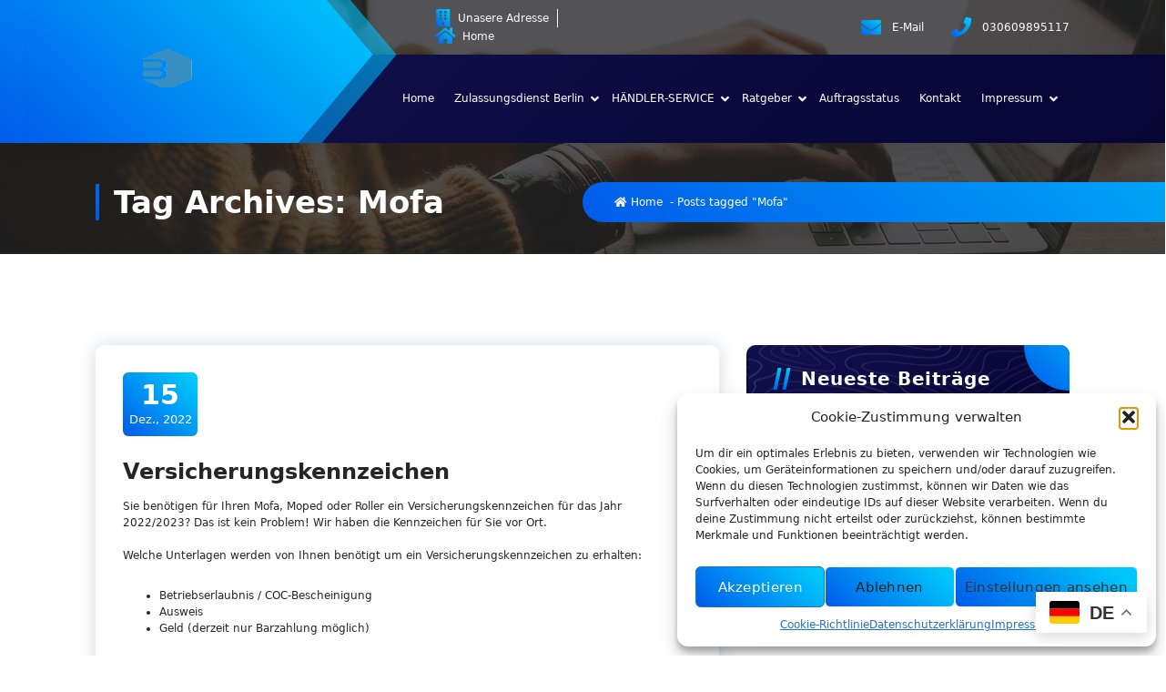

--- FILE ---
content_type: text/html; charset=UTF-8
request_url: https://www.spandauer-zulassungsdienst.de/tag/mofa/
body_size: 17438
content:
<!DOCTYPE html>
<html lang="de">
	<head>
		<meta charset="UTF-8">
		<meta name="viewport" content="width=device-width, initial-scale=1">
		<link rel="profile" href="http://gmpg.org/xfn/11">
		
		<meta name='robots' content='index, follow, max-image-preview:large, max-snippet:-1, max-video-preview:-1' />

	<!-- This site is optimized with the Yoast SEO plugin v26.7 - https://yoast.com/wordpress/plugins/seo/ -->
	<title>Mofa Archive - Zulassungsdienst in Berlin Spandau</title>
	<link rel="canonical" href="https://www.spandauer-zulassungsdienst.de/tag/mofa/" />
	<meta property="og:locale" content="de_DE" />
	<meta property="og:type" content="article" />
	<meta property="og:title" content="Mofa Archive - Zulassungsdienst in Berlin Spandau" />
	<meta property="og:url" content="https://www.spandauer-zulassungsdienst.de/tag/mofa/" />
	<meta property="og:site_name" content="Zulassungsdienst in Berlin Spandau" />
	<meta name="twitter:card" content="summary_large_image" />
	<script type="application/ld+json" class="yoast-schema-graph">{"@context":"https://schema.org","@graph":[{"@type":"CollectionPage","@id":"https://www.spandauer-zulassungsdienst.de/tag/mofa/","url":"https://www.spandauer-zulassungsdienst.de/tag/mofa/","name":"Mofa Archive - Zulassungsdienst in Berlin Spandau","isPartOf":{"@id":"https://www.spandauer-zulassungsdienst.de/#website"},"breadcrumb":{"@id":"https://www.spandauer-zulassungsdienst.de/tag/mofa/#breadcrumb"},"inLanguage":"de"},{"@type":"BreadcrumbList","@id":"https://www.spandauer-zulassungsdienst.de/tag/mofa/#breadcrumb","itemListElement":[{"@type":"ListItem","position":1,"name":"Startseite","item":"https://www.spandauer-zulassungsdienst.de/"},{"@type":"ListItem","position":2,"name":"Mofa"}]},{"@type":"WebSite","@id":"https://www.spandauer-zulassungsdienst.de/#website","url":"https://www.spandauer-zulassungsdienst.de/","name":"Zulassungsdienst in Berlin Spandau","description":"Zulassungsdienst für Sie in Berlin-Spandau","publisher":{"@id":"https://www.spandauer-zulassungsdienst.de/#organization"},"alternateName":"Zulassungsdienst","potentialAction":[{"@type":"SearchAction","target":{"@type":"EntryPoint","urlTemplate":"https://www.spandauer-zulassungsdienst.de/?s={search_term_string}"},"query-input":{"@type":"PropertyValueSpecification","valueRequired":true,"valueName":"search_term_string"}}],"inLanguage":"de"},{"@type":"Organization","@id":"https://www.spandauer-zulassungsdienst.de/#organization","name":"Spandauer Zulassungsdienst","alternateName":"Zulassungsdienst","url":"https://www.spandauer-zulassungsdienst.de/","logo":{"@type":"ImageObject","inLanguage":"de","@id":"https://www.spandauer-zulassungsdienst.de/#/schema/logo/image/","url":"https://www.spandauer-zulassungsdienst.de/wp-content/uploads/2022/09/logo-1.png","contentUrl":"https://www.spandauer-zulassungsdienst.de/wp-content/uploads/2022/09/logo-1.png","width":223,"height":65,"caption":"Spandauer Zulassungsdienst"},"image":{"@id":"https://www.spandauer-zulassungsdienst.de/#/schema/logo/image/"},"sameAs":["https://www.facebook.com/BerlinerAssekuranz"]}]}</script>
	<!-- / Yoast SEO plugin. -->


<link rel='dns-prefetch' href='//www.googletagmanager.com' />
<link rel="alternate" type="application/rss+xml" title="Zulassungsdienst in Berlin Spandau &raquo; Feed" href="https://www.spandauer-zulassungsdienst.de/feed/" />
<link rel="alternate" type="application/rss+xml" title="Zulassungsdienst in Berlin Spandau &raquo; Kommentar-Feed" href="https://www.spandauer-zulassungsdienst.de/comments/feed/" />
<link rel="alternate" type="application/rss+xml" title="Zulassungsdienst in Berlin Spandau &raquo; Mofa Schlagwort-Feed" href="https://www.spandauer-zulassungsdienst.de/tag/mofa/feed/" />
<style id='wp-img-auto-sizes-contain-inline-css' type='text/css'>
img:is([sizes=auto i],[sizes^="auto," i]){contain-intrinsic-size:3000px 1500px}
/*# sourceURL=wp-img-auto-sizes-contain-inline-css */
</style>
<link rel='stylesheet' id='sbi_styles-css' href='https://www.spandauer-zulassungsdienst.de/wp-content/plugins/instagram-feed/css/sbi-styles.min.css?ver=6.10.0' type='text/css' media='all' />
<style id='wp-emoji-styles-inline-css' type='text/css'>

	img.wp-smiley, img.emoji {
		display: inline !important;
		border: none !important;
		box-shadow: none !important;
		height: 1em !important;
		width: 1em !important;
		margin: 0 0.07em !important;
		vertical-align: -0.1em !important;
		background: none !important;
		padding: 0 !important;
	}
/*# sourceURL=wp-emoji-styles-inline-css */
</style>
<style id='wp-block-library-inline-css' type='text/css'>
:root{--wp-block-synced-color:#7a00df;--wp-block-synced-color--rgb:122,0,223;--wp-bound-block-color:var(--wp-block-synced-color);--wp-editor-canvas-background:#ddd;--wp-admin-theme-color:#007cba;--wp-admin-theme-color--rgb:0,124,186;--wp-admin-theme-color-darker-10:#006ba1;--wp-admin-theme-color-darker-10--rgb:0,107,160.5;--wp-admin-theme-color-darker-20:#005a87;--wp-admin-theme-color-darker-20--rgb:0,90,135;--wp-admin-border-width-focus:2px}@media (min-resolution:192dpi){:root{--wp-admin-border-width-focus:1.5px}}.wp-element-button{cursor:pointer}:root .has-very-light-gray-background-color{background-color:#eee}:root .has-very-dark-gray-background-color{background-color:#313131}:root .has-very-light-gray-color{color:#eee}:root .has-very-dark-gray-color{color:#313131}:root .has-vivid-green-cyan-to-vivid-cyan-blue-gradient-background{background:linear-gradient(135deg,#00d084,#0693e3)}:root .has-purple-crush-gradient-background{background:linear-gradient(135deg,#34e2e4,#4721fb 50%,#ab1dfe)}:root .has-hazy-dawn-gradient-background{background:linear-gradient(135deg,#faaca8,#dad0ec)}:root .has-subdued-olive-gradient-background{background:linear-gradient(135deg,#fafae1,#67a671)}:root .has-atomic-cream-gradient-background{background:linear-gradient(135deg,#fdd79a,#004a59)}:root .has-nightshade-gradient-background{background:linear-gradient(135deg,#330968,#31cdcf)}:root .has-midnight-gradient-background{background:linear-gradient(135deg,#020381,#2874fc)}:root{--wp--preset--font-size--normal:16px;--wp--preset--font-size--huge:42px}.has-regular-font-size{font-size:1em}.has-larger-font-size{font-size:2.625em}.has-normal-font-size{font-size:var(--wp--preset--font-size--normal)}.has-huge-font-size{font-size:var(--wp--preset--font-size--huge)}.has-text-align-center{text-align:center}.has-text-align-left{text-align:left}.has-text-align-right{text-align:right}.has-fit-text{white-space:nowrap!important}#end-resizable-editor-section{display:none}.aligncenter{clear:both}.items-justified-left{justify-content:flex-start}.items-justified-center{justify-content:center}.items-justified-right{justify-content:flex-end}.items-justified-space-between{justify-content:space-between}.screen-reader-text{border:0;clip-path:inset(50%);height:1px;margin:-1px;overflow:hidden;padding:0;position:absolute;width:1px;word-wrap:normal!important}.screen-reader-text:focus{background-color:#ddd;clip-path:none;color:#444;display:block;font-size:1em;height:auto;left:5px;line-height:normal;padding:15px 23px 14px;text-decoration:none;top:5px;width:auto;z-index:100000}html :where(.has-border-color){border-style:solid}html :where([style*=border-top-color]){border-top-style:solid}html :where([style*=border-right-color]){border-right-style:solid}html :where([style*=border-bottom-color]){border-bottom-style:solid}html :where([style*=border-left-color]){border-left-style:solid}html :where([style*=border-width]){border-style:solid}html :where([style*=border-top-width]){border-top-style:solid}html :where([style*=border-right-width]){border-right-style:solid}html :where([style*=border-bottom-width]){border-bottom-style:solid}html :where([style*=border-left-width]){border-left-style:solid}html :where(img[class*=wp-image-]){height:auto;max-width:100%}:where(figure){margin:0 0 1em}html :where(.is-position-sticky){--wp-admin--admin-bar--position-offset:var(--wp-admin--admin-bar--height,0px)}@media screen and (max-width:600px){html :where(.is-position-sticky){--wp-admin--admin-bar--position-offset:0px}}

/*# sourceURL=wp-block-library-inline-css */
</style><style id='wp-block-button-inline-css' type='text/css'>
.wp-block-button__link{align-content:center;box-sizing:border-box;cursor:pointer;display:inline-block;height:100%;text-align:center;word-break:break-word}.wp-block-button__link.aligncenter{text-align:center}.wp-block-button__link.alignright{text-align:right}:where(.wp-block-button__link){border-radius:9999px;box-shadow:none;padding:calc(.667em + 2px) calc(1.333em + 2px);text-decoration:none}.wp-block-button[style*=text-decoration] .wp-block-button__link{text-decoration:inherit}.wp-block-buttons>.wp-block-button.has-custom-width{max-width:none}.wp-block-buttons>.wp-block-button.has-custom-width .wp-block-button__link{width:100%}.wp-block-buttons>.wp-block-button.has-custom-font-size .wp-block-button__link{font-size:inherit}.wp-block-buttons>.wp-block-button.wp-block-button__width-25{width:calc(25% - var(--wp--style--block-gap, .5em)*.75)}.wp-block-buttons>.wp-block-button.wp-block-button__width-50{width:calc(50% - var(--wp--style--block-gap, .5em)*.5)}.wp-block-buttons>.wp-block-button.wp-block-button__width-75{width:calc(75% - var(--wp--style--block-gap, .5em)*.25)}.wp-block-buttons>.wp-block-button.wp-block-button__width-100{flex-basis:100%;width:100%}.wp-block-buttons.is-vertical>.wp-block-button.wp-block-button__width-25{width:25%}.wp-block-buttons.is-vertical>.wp-block-button.wp-block-button__width-50{width:50%}.wp-block-buttons.is-vertical>.wp-block-button.wp-block-button__width-75{width:75%}.wp-block-button.is-style-squared,.wp-block-button__link.wp-block-button.is-style-squared{border-radius:0}.wp-block-button.no-border-radius,.wp-block-button__link.no-border-radius{border-radius:0!important}:root :where(.wp-block-button .wp-block-button__link.is-style-outline),:root :where(.wp-block-button.is-style-outline>.wp-block-button__link){border:2px solid;padding:.667em 1.333em}:root :where(.wp-block-button .wp-block-button__link.is-style-outline:not(.has-text-color)),:root :where(.wp-block-button.is-style-outline>.wp-block-button__link:not(.has-text-color)){color:currentColor}:root :where(.wp-block-button .wp-block-button__link.is-style-outline:not(.has-background)),:root :where(.wp-block-button.is-style-outline>.wp-block-button__link:not(.has-background)){background-color:initial;background-image:none}
/*# sourceURL=https://www.spandauer-zulassungsdienst.de/wp-includes/blocks/button/style.min.css */
</style>
<style id='wp-block-heading-inline-css' type='text/css'>
h1:where(.wp-block-heading).has-background,h2:where(.wp-block-heading).has-background,h3:where(.wp-block-heading).has-background,h4:where(.wp-block-heading).has-background,h5:where(.wp-block-heading).has-background,h6:where(.wp-block-heading).has-background{padding:1.25em 2.375em}h1.has-text-align-left[style*=writing-mode]:where([style*=vertical-lr]),h1.has-text-align-right[style*=writing-mode]:where([style*=vertical-rl]),h2.has-text-align-left[style*=writing-mode]:where([style*=vertical-lr]),h2.has-text-align-right[style*=writing-mode]:where([style*=vertical-rl]),h3.has-text-align-left[style*=writing-mode]:where([style*=vertical-lr]),h3.has-text-align-right[style*=writing-mode]:where([style*=vertical-rl]),h4.has-text-align-left[style*=writing-mode]:where([style*=vertical-lr]),h4.has-text-align-right[style*=writing-mode]:where([style*=vertical-rl]),h5.has-text-align-left[style*=writing-mode]:where([style*=vertical-lr]),h5.has-text-align-right[style*=writing-mode]:where([style*=vertical-rl]),h6.has-text-align-left[style*=writing-mode]:where([style*=vertical-lr]),h6.has-text-align-right[style*=writing-mode]:where([style*=vertical-rl]){rotate:180deg}
/*# sourceURL=https://www.spandauer-zulassungsdienst.de/wp-includes/blocks/heading/style.min.css */
</style>
<style id='wp-block-buttons-inline-css' type='text/css'>
.wp-block-buttons{box-sizing:border-box}.wp-block-buttons.is-vertical{flex-direction:column}.wp-block-buttons.is-vertical>.wp-block-button:last-child{margin-bottom:0}.wp-block-buttons>.wp-block-button{display:inline-block;margin:0}.wp-block-buttons.is-content-justification-left{justify-content:flex-start}.wp-block-buttons.is-content-justification-left.is-vertical{align-items:flex-start}.wp-block-buttons.is-content-justification-center{justify-content:center}.wp-block-buttons.is-content-justification-center.is-vertical{align-items:center}.wp-block-buttons.is-content-justification-right{justify-content:flex-end}.wp-block-buttons.is-content-justification-right.is-vertical{align-items:flex-end}.wp-block-buttons.is-content-justification-space-between{justify-content:space-between}.wp-block-buttons.aligncenter{text-align:center}.wp-block-buttons:not(.is-content-justification-space-between,.is-content-justification-right,.is-content-justification-left,.is-content-justification-center) .wp-block-button.aligncenter{margin-left:auto;margin-right:auto;width:100%}.wp-block-buttons[style*=text-decoration] .wp-block-button,.wp-block-buttons[style*=text-decoration] .wp-block-button__link{text-decoration:inherit}.wp-block-buttons.has-custom-font-size .wp-block-button__link{font-size:inherit}.wp-block-buttons .wp-block-button__link{width:100%}.wp-block-button.aligncenter{text-align:center}
/*# sourceURL=https://www.spandauer-zulassungsdienst.de/wp-includes/blocks/buttons/style.min.css */
</style>
<style id='global-styles-inline-css' type='text/css'>
:root{--wp--preset--aspect-ratio--square: 1;--wp--preset--aspect-ratio--4-3: 4/3;--wp--preset--aspect-ratio--3-4: 3/4;--wp--preset--aspect-ratio--3-2: 3/2;--wp--preset--aspect-ratio--2-3: 2/3;--wp--preset--aspect-ratio--16-9: 16/9;--wp--preset--aspect-ratio--9-16: 9/16;--wp--preset--color--black: #000000;--wp--preset--color--cyan-bluish-gray: #abb8c3;--wp--preset--color--white: #ffffff;--wp--preset--color--pale-pink: #f78da7;--wp--preset--color--vivid-red: #cf2e2e;--wp--preset--color--luminous-vivid-orange: #ff6900;--wp--preset--color--luminous-vivid-amber: #fcb900;--wp--preset--color--light-green-cyan: #7bdcb5;--wp--preset--color--vivid-green-cyan: #00d084;--wp--preset--color--pale-cyan-blue: #8ed1fc;--wp--preset--color--vivid-cyan-blue: #0693e3;--wp--preset--color--vivid-purple: #9b51e0;--wp--preset--gradient--vivid-cyan-blue-to-vivid-purple: linear-gradient(135deg,rgb(6,147,227) 0%,rgb(155,81,224) 100%);--wp--preset--gradient--light-green-cyan-to-vivid-green-cyan: linear-gradient(135deg,rgb(122,220,180) 0%,rgb(0,208,130) 100%);--wp--preset--gradient--luminous-vivid-amber-to-luminous-vivid-orange: linear-gradient(135deg,rgb(252,185,0) 0%,rgb(255,105,0) 100%);--wp--preset--gradient--luminous-vivid-orange-to-vivid-red: linear-gradient(135deg,rgb(255,105,0) 0%,rgb(207,46,46) 100%);--wp--preset--gradient--very-light-gray-to-cyan-bluish-gray: linear-gradient(135deg,rgb(238,238,238) 0%,rgb(169,184,195) 100%);--wp--preset--gradient--cool-to-warm-spectrum: linear-gradient(135deg,rgb(74,234,220) 0%,rgb(151,120,209) 20%,rgb(207,42,186) 40%,rgb(238,44,130) 60%,rgb(251,105,98) 80%,rgb(254,248,76) 100%);--wp--preset--gradient--blush-light-purple: linear-gradient(135deg,rgb(255,206,236) 0%,rgb(152,150,240) 100%);--wp--preset--gradient--blush-bordeaux: linear-gradient(135deg,rgb(254,205,165) 0%,rgb(254,45,45) 50%,rgb(107,0,62) 100%);--wp--preset--gradient--luminous-dusk: linear-gradient(135deg,rgb(255,203,112) 0%,rgb(199,81,192) 50%,rgb(65,88,208) 100%);--wp--preset--gradient--pale-ocean: linear-gradient(135deg,rgb(255,245,203) 0%,rgb(182,227,212) 50%,rgb(51,167,181) 100%);--wp--preset--gradient--electric-grass: linear-gradient(135deg,rgb(202,248,128) 0%,rgb(113,206,126) 100%);--wp--preset--gradient--midnight: linear-gradient(135deg,rgb(2,3,129) 0%,rgb(40,116,252) 100%);--wp--preset--font-size--small: 13px;--wp--preset--font-size--medium: 20px;--wp--preset--font-size--large: 36px;--wp--preset--font-size--x-large: 42px;--wp--preset--spacing--20: 0.44rem;--wp--preset--spacing--30: 0.67rem;--wp--preset--spacing--40: 1rem;--wp--preset--spacing--50: 1.5rem;--wp--preset--spacing--60: 2.25rem;--wp--preset--spacing--70: 3.38rem;--wp--preset--spacing--80: 5.06rem;--wp--preset--shadow--natural: 6px 6px 9px rgba(0, 0, 0, 0.2);--wp--preset--shadow--deep: 12px 12px 50px rgba(0, 0, 0, 0.4);--wp--preset--shadow--sharp: 6px 6px 0px rgba(0, 0, 0, 0.2);--wp--preset--shadow--outlined: 6px 6px 0px -3px rgb(255, 255, 255), 6px 6px rgb(0, 0, 0);--wp--preset--shadow--crisp: 6px 6px 0px rgb(0, 0, 0);}:where(.is-layout-flex){gap: 0.5em;}:where(.is-layout-grid){gap: 0.5em;}body .is-layout-flex{display: flex;}.is-layout-flex{flex-wrap: wrap;align-items: center;}.is-layout-flex > :is(*, div){margin: 0;}body .is-layout-grid{display: grid;}.is-layout-grid > :is(*, div){margin: 0;}:where(.wp-block-columns.is-layout-flex){gap: 2em;}:where(.wp-block-columns.is-layout-grid){gap: 2em;}:where(.wp-block-post-template.is-layout-flex){gap: 1.25em;}:where(.wp-block-post-template.is-layout-grid){gap: 1.25em;}.has-black-color{color: var(--wp--preset--color--black) !important;}.has-cyan-bluish-gray-color{color: var(--wp--preset--color--cyan-bluish-gray) !important;}.has-white-color{color: var(--wp--preset--color--white) !important;}.has-pale-pink-color{color: var(--wp--preset--color--pale-pink) !important;}.has-vivid-red-color{color: var(--wp--preset--color--vivid-red) !important;}.has-luminous-vivid-orange-color{color: var(--wp--preset--color--luminous-vivid-orange) !important;}.has-luminous-vivid-amber-color{color: var(--wp--preset--color--luminous-vivid-amber) !important;}.has-light-green-cyan-color{color: var(--wp--preset--color--light-green-cyan) !important;}.has-vivid-green-cyan-color{color: var(--wp--preset--color--vivid-green-cyan) !important;}.has-pale-cyan-blue-color{color: var(--wp--preset--color--pale-cyan-blue) !important;}.has-vivid-cyan-blue-color{color: var(--wp--preset--color--vivid-cyan-blue) !important;}.has-vivid-purple-color{color: var(--wp--preset--color--vivid-purple) !important;}.has-black-background-color{background-color: var(--wp--preset--color--black) !important;}.has-cyan-bluish-gray-background-color{background-color: var(--wp--preset--color--cyan-bluish-gray) !important;}.has-white-background-color{background-color: var(--wp--preset--color--white) !important;}.has-pale-pink-background-color{background-color: var(--wp--preset--color--pale-pink) !important;}.has-vivid-red-background-color{background-color: var(--wp--preset--color--vivid-red) !important;}.has-luminous-vivid-orange-background-color{background-color: var(--wp--preset--color--luminous-vivid-orange) !important;}.has-luminous-vivid-amber-background-color{background-color: var(--wp--preset--color--luminous-vivid-amber) !important;}.has-light-green-cyan-background-color{background-color: var(--wp--preset--color--light-green-cyan) !important;}.has-vivid-green-cyan-background-color{background-color: var(--wp--preset--color--vivid-green-cyan) !important;}.has-pale-cyan-blue-background-color{background-color: var(--wp--preset--color--pale-cyan-blue) !important;}.has-vivid-cyan-blue-background-color{background-color: var(--wp--preset--color--vivid-cyan-blue) !important;}.has-vivid-purple-background-color{background-color: var(--wp--preset--color--vivid-purple) !important;}.has-black-border-color{border-color: var(--wp--preset--color--black) !important;}.has-cyan-bluish-gray-border-color{border-color: var(--wp--preset--color--cyan-bluish-gray) !important;}.has-white-border-color{border-color: var(--wp--preset--color--white) !important;}.has-pale-pink-border-color{border-color: var(--wp--preset--color--pale-pink) !important;}.has-vivid-red-border-color{border-color: var(--wp--preset--color--vivid-red) !important;}.has-luminous-vivid-orange-border-color{border-color: var(--wp--preset--color--luminous-vivid-orange) !important;}.has-luminous-vivid-amber-border-color{border-color: var(--wp--preset--color--luminous-vivid-amber) !important;}.has-light-green-cyan-border-color{border-color: var(--wp--preset--color--light-green-cyan) !important;}.has-vivid-green-cyan-border-color{border-color: var(--wp--preset--color--vivid-green-cyan) !important;}.has-pale-cyan-blue-border-color{border-color: var(--wp--preset--color--pale-cyan-blue) !important;}.has-vivid-cyan-blue-border-color{border-color: var(--wp--preset--color--vivid-cyan-blue) !important;}.has-vivid-purple-border-color{border-color: var(--wp--preset--color--vivid-purple) !important;}.has-vivid-cyan-blue-to-vivid-purple-gradient-background{background: var(--wp--preset--gradient--vivid-cyan-blue-to-vivid-purple) !important;}.has-light-green-cyan-to-vivid-green-cyan-gradient-background{background: var(--wp--preset--gradient--light-green-cyan-to-vivid-green-cyan) !important;}.has-luminous-vivid-amber-to-luminous-vivid-orange-gradient-background{background: var(--wp--preset--gradient--luminous-vivid-amber-to-luminous-vivid-orange) !important;}.has-luminous-vivid-orange-to-vivid-red-gradient-background{background: var(--wp--preset--gradient--luminous-vivid-orange-to-vivid-red) !important;}.has-very-light-gray-to-cyan-bluish-gray-gradient-background{background: var(--wp--preset--gradient--very-light-gray-to-cyan-bluish-gray) !important;}.has-cool-to-warm-spectrum-gradient-background{background: var(--wp--preset--gradient--cool-to-warm-spectrum) !important;}.has-blush-light-purple-gradient-background{background: var(--wp--preset--gradient--blush-light-purple) !important;}.has-blush-bordeaux-gradient-background{background: var(--wp--preset--gradient--blush-bordeaux) !important;}.has-luminous-dusk-gradient-background{background: var(--wp--preset--gradient--luminous-dusk) !important;}.has-pale-ocean-gradient-background{background: var(--wp--preset--gradient--pale-ocean) !important;}.has-electric-grass-gradient-background{background: var(--wp--preset--gradient--electric-grass) !important;}.has-midnight-gradient-background{background: var(--wp--preset--gradient--midnight) !important;}.has-small-font-size{font-size: var(--wp--preset--font-size--small) !important;}.has-medium-font-size{font-size: var(--wp--preset--font-size--medium) !important;}.has-large-font-size{font-size: var(--wp--preset--font-size--large) !important;}.has-x-large-font-size{font-size: var(--wp--preset--font-size--x-large) !important;}
/*# sourceURL=global-styles-inline-css */
</style>

<style id='classic-theme-styles-inline-css' type='text/css'>
/*! This file is auto-generated */
.wp-block-button__link{color:#fff;background-color:#32373c;border-radius:9999px;box-shadow:none;text-decoration:none;padding:calc(.667em + 2px) calc(1.333em + 2px);font-size:1.125em}.wp-block-file__button{background:#32373c;color:#fff;text-decoration:none}
/*# sourceURL=/wp-includes/css/classic-themes.min.css */
</style>
<link rel='stylesheet' id='helpie-faq-bundle-styles-css' href='https://www.spandauer-zulassungsdienst.de/wp-content/plugins/helpie-faq/assets/bundles/main.app.css?ver=1.46' type='text/css' media='all' />
<link rel='stylesheet' id='contact-form-7-css' href='https://www.spandauer-zulassungsdienst.de/wp-content/plugins/contact-form-7/includes/css/styles.css?ver=6.1.4' type='text/css' media='all' />
<link rel='stylesheet' id='cmplz-general-css' href='https://www.spandauer-zulassungsdienst.de/wp-content/plugins/complianz-gdpr/assets/css/cookieblocker.min.css?ver=1766020736' type='text/css' media='all' />
<link rel='stylesheet' id='ssa-upcoming-appointments-card-style-css' href='https://www.spandauer-zulassungsdienst.de/wp-content/plugins/simply-schedule-appointments/assets/css/upcoming-appointments.css?ver=1.6.9.21' type='text/css' media='all' />
<link rel='stylesheet' id='ssa-styles-css' href='https://www.spandauer-zulassungsdienst.de/wp-content/plugins/simply-schedule-appointments/assets/css/ssa-styles.css?ver=1.6.9.21' type='text/css' media='all' />
<link rel='stylesheet' id='owl-carousel-min-css' href='https://www.spandauer-zulassungsdienst.de/wp-content/themes/gradiant-business/assets/css/owl.carousel.min.css?ver=6.9' type='text/css' media='all' />
<link rel='stylesheet' id='font-awesome-css' href='https://www.spandauer-zulassungsdienst.de/wp-content/themes/gradiant-business/assets/css/fonts/font-awesome/css/font-awesome.min.css?ver=6.9' type='text/css' media='all' />
<link rel='stylesheet' id='animate-css' href='https://www.spandauer-zulassungsdienst.de/wp-content/themes/gradiant-business/assets/css/animate.min.css?ver=6.9' type='text/css' media='all' />
<link rel='stylesheet' id='magnific-popup-css' href='https://www.spandauer-zulassungsdienst.de/wp-content/themes/gradiant-business/assets/css/magnific-popup.min.css?ver=6.9' type='text/css' media='all' />
<link rel='stylesheet' id='gradiant-editor-style-css' href='https://www.spandauer-zulassungsdienst.de/wp-content/themes/gradiant-business/assets/css/editor-style.css?ver=6.9' type='text/css' media='all' />
<link rel='stylesheet' id='gradiant-default-css' href='https://www.spandauer-zulassungsdienst.de/wp-content/themes/gradiant-business/assets/css/color/default.css?ver=6.9' type='text/css' media='all' />
<link rel='stylesheet' id='gradiant-theme-css-css' href='https://www.spandauer-zulassungsdienst.de/wp-content/themes/gradiant-business/assets/css/theme.css?ver=6.9' type='text/css' media='all' />
<link rel='stylesheet' id='meanmenu-css' href='https://www.spandauer-zulassungsdienst.de/wp-content/themes/gradiant-business/assets/css/meanmenu.css?ver=6.9' type='text/css' media='all' />
<link rel='stylesheet' id='gradiant-widgets-css' href='https://www.spandauer-zulassungsdienst.de/wp-content/themes/gradiant-business/assets/css/widgets.css?ver=6.9' type='text/css' media='all' />
<link rel='stylesheet' id='gradiant-main-css' href='https://www.spandauer-zulassungsdienst.de/wp-content/themes/gradiant-business/assets/css/main.css?ver=6.9' type='text/css' media='all' />
<link rel='stylesheet' id='gradiant-media-query-css' href='https://www.spandauer-zulassungsdienst.de/wp-content/themes/gradiant-business/assets/css/responsive.css?ver=6.9' type='text/css' media='all' />
<link rel='stylesheet' id='gradiant-woocommerce-css' href='https://www.spandauer-zulassungsdienst.de/wp-content/themes/gradiant-business/assets/css/woo.css?ver=6.9' type='text/css' media='all' />
<link rel='stylesheet' id='gradiant-style-css' href='https://www.spandauer-zulassungsdienst.de/wp-content/themes/gradiant-business/style.css?ver=6.9' type='text/css' media='all' />
<style id='gradiant-style-inline-css' type='text/css'>
.breadcrumb-area {
					background-image: url(https://www.spandauer-zulassungsdienst.de/wp-content/themes/gradiant-business/assets/images/breadcrumb/breadcrumb.jpg);
					background-attachment: scroll;
				}
.breadcrumb-area:before {
					background-color: #252525;
					opacity: 0.75;
				}
.logo img, .mobile-logo img { max-width: 156px !important;} .site-title { font-size: 1px !important;} .site-description { font-size: 1px !important;} @media (max-width:768px) {.site-description { font-size: 12px !important;} } @media (max-width:480px) {.site-description { font-size: 12px !important;} } .cta-section {
					background-image: url(https://www.spandauer-zulassungsdienst.de/wp-content/themes/gradiant-business/assets/images/cta_bg.jpg);
					background-attachment: fixed;
				}.cta-section:after{
				content: '';
				position: absolute;
				top: 0;
				left: 0;
				width: 100%;
				height: 100%;
				opacity: 0.9;
				background: #202049 none repeat scroll 0 0;
				z-index: -1;
			}
	@media (min-width: 992px) {#av-primary-content {
					max-width:65%;
					flex-basis:65%;
				}
#av-secondary-content {
					max-width:35%;
					flex-basis:35%;
				}}
:root {
						--sp-gradient1:linear-gradient(-137deg, var(--sp-primary) 10%, var(--sp-primary2) 100%);
						--sp-gradient2:linear-gradient(137deg, var(--sp-secondary) 10%, var(--sp-secondary2) 100%);
						--sp-primary-light:#fff9f9;
						--sp-primary:#00c6fb;
						--sp-primary2:#005bea;
						--sp-secondary:#11104d;
						--sp-secondary2:#060534;
						--sp-secondary-dark:#252525;
					}
.av-container {
						max-width: 1170px;
					}
 .av-py-default { 
			padding: 100px 0;
		}
body { font-size: 12px;}  body{ 
			font-weight: inherit;
			text-transform: inherit;
			font-style: normal;
			text-decoration: inherit;
		}
 h1{ 
				font-family: ;
				font-weight: 700;
				text-transform: inherit;
				font-style: inherit;
				text-decoration: inherit;
			}
 h2{ 
				font-family: ;
				font-weight: 700;
				text-transform: inherit;
				font-style: inherit;
				text-decoration: inherit;
			}
 h3{ 
				font-family: ;
				font-weight: 700;
				text-transform: inherit;
				font-style: inherit;
				text-decoration: inherit;
			}
 h4{ 
				font-family: ;
				font-weight: 700;
				text-transform: inherit;
				font-style: inherit;
				text-decoration: inherit;
			}
 h5{ 
				font-family: ;
				font-weight: 700;
				text-transform: inherit;
				font-style: inherit;
				text-decoration: inherit;
			}
 h6{ 
				font-family: ;
				font-weight: 700;
				text-transform: inherit;
				font-style: inherit;
				text-decoration: inherit;
			}
 .menu-wrap > li > a, .dropdown-menu li a{ font-family: ;	}
.menu-wrap > li > a, .dropdown-menu li a{ 
			font-weight: inherit;
			text-transform: inherit;
			font-style: inherit;
			text-decoration: inherit;
		}
.footer-section.footer-one{ 
					background-image: url(https://www.spandauer-zulassungsdienst.de/wp-content/themes/gradiant-business/assets/images/footer/footer_bg.jpg);
					background-blend-mode: multiply;
				}.footer-section.footer-one:after{
					content: '';
					position: absolute;
					top: 0;
					left: 0;
					width: 100%;
					height: 100%;
					opacity: 0.75;
					background: #000000 none repeat scroll 0 0;
					z-index: -1;
				}
.footer-section.footer-two{ 
				    background: #0d0c44;
			}
.contactformbg-heading { 
				   background: url(https://www.spandauer-zulassungsdienst.de/wp-content/themes/gradiant-business/assets/images/contact/contactform.jpg) no-repeat scroll center center / cover rgb(255 255 255 / 65%);
			}
@media (min-width: 992px){.footer-parallax .gradiant-content { 
					 margin-bottom: 775px;
			 }}

/*# sourceURL=gradiant-style-inline-css */
</style>
<link rel='stylesheet' id='um_modal-css' href='https://www.spandauer-zulassungsdienst.de/wp-content/plugins/ultimate-member/assets/css/um-modal.min.css?ver=2.11.1' type='text/css' media='all' />
<link rel='stylesheet' id='um_ui-css' href='https://www.spandauer-zulassungsdienst.de/wp-content/plugins/ultimate-member/assets/libs/jquery-ui/jquery-ui.min.css?ver=1.13.2' type='text/css' media='all' />
<link rel='stylesheet' id='um_tipsy-css' href='https://www.spandauer-zulassungsdienst.de/wp-content/plugins/ultimate-member/assets/libs/tipsy/tipsy.min.css?ver=1.0.0a' type='text/css' media='all' />
<link rel='stylesheet' id='um_raty-css' href='https://www.spandauer-zulassungsdienst.de/wp-content/plugins/ultimate-member/assets/libs/raty/um-raty.min.css?ver=2.6.0' type='text/css' media='all' />
<link rel='stylesheet' id='select2-css' href='https://www.spandauer-zulassungsdienst.de/wp-content/plugins/ultimate-member/assets/libs/select2/select2.min.css?ver=4.0.13' type='text/css' media='all' />
<link rel='stylesheet' id='um_fileupload-css' href='https://www.spandauer-zulassungsdienst.de/wp-content/plugins/ultimate-member/assets/css/um-fileupload.min.css?ver=2.11.1' type='text/css' media='all' />
<link rel='stylesheet' id='um_confirm-css' href='https://www.spandauer-zulassungsdienst.de/wp-content/plugins/ultimate-member/assets/libs/um-confirm/um-confirm.min.css?ver=1.0' type='text/css' media='all' />
<link rel='stylesheet' id='um_datetime-css' href='https://www.spandauer-zulassungsdienst.de/wp-content/plugins/ultimate-member/assets/libs/pickadate/default.min.css?ver=3.6.2' type='text/css' media='all' />
<link rel='stylesheet' id='um_datetime_date-css' href='https://www.spandauer-zulassungsdienst.de/wp-content/plugins/ultimate-member/assets/libs/pickadate/default.date.min.css?ver=3.6.2' type='text/css' media='all' />
<link rel='stylesheet' id='um_datetime_time-css' href='https://www.spandauer-zulassungsdienst.de/wp-content/plugins/ultimate-member/assets/libs/pickadate/default.time.min.css?ver=3.6.2' type='text/css' media='all' />
<link rel='stylesheet' id='um_fonticons_ii-css' href='https://www.spandauer-zulassungsdienst.de/wp-content/plugins/ultimate-member/assets/libs/legacy/fonticons/fonticons-ii.min.css?ver=2.11.1' type='text/css' media='all' />
<link rel='stylesheet' id='um_fonticons_fa-css' href='https://www.spandauer-zulassungsdienst.de/wp-content/plugins/ultimate-member/assets/libs/legacy/fonticons/fonticons-fa.min.css?ver=2.11.1' type='text/css' media='all' />
<link rel='stylesheet' id='um_fontawesome-css' href='https://www.spandauer-zulassungsdienst.de/wp-content/plugins/ultimate-member/assets/css/um-fontawesome.min.css?ver=6.5.2' type='text/css' media='all' />
<link rel='stylesheet' id='um_common-css' href='https://www.spandauer-zulassungsdienst.de/wp-content/plugins/ultimate-member/assets/css/common.min.css?ver=2.11.1' type='text/css' media='all' />
<link rel='stylesheet' id='um_responsive-css' href='https://www.spandauer-zulassungsdienst.de/wp-content/plugins/ultimate-member/assets/css/um-responsive.min.css?ver=2.11.1' type='text/css' media='all' />
<link rel='stylesheet' id='um_styles-css' href='https://www.spandauer-zulassungsdienst.de/wp-content/plugins/ultimate-member/assets/css/um-styles.min.css?ver=2.11.1' type='text/css' media='all' />
<link rel='stylesheet' id='um_crop-css' href='https://www.spandauer-zulassungsdienst.de/wp-content/plugins/ultimate-member/assets/libs/cropper/cropper.min.css?ver=1.6.1' type='text/css' media='all' />
<link rel='stylesheet' id='um_profile-css' href='https://www.spandauer-zulassungsdienst.de/wp-content/plugins/ultimate-member/assets/css/um-profile.min.css?ver=2.11.1' type='text/css' media='all' />
<link rel='stylesheet' id='um_account-css' href='https://www.spandauer-zulassungsdienst.de/wp-content/plugins/ultimate-member/assets/css/um-account.min.css?ver=2.11.1' type='text/css' media='all' />
<link rel='stylesheet' id='um_misc-css' href='https://www.spandauer-zulassungsdienst.de/wp-content/plugins/ultimate-member/assets/css/um-misc.min.css?ver=2.11.1' type='text/css' media='all' />
<link rel='stylesheet' id='um_default_css-css' href='https://www.spandauer-zulassungsdienst.de/wp-content/plugins/ultimate-member/assets/css/um-old-default.min.css?ver=2.11.1' type='text/css' media='all' />
<!--n2css--><!--n2js--><script type="text/javascript" src="https://www.spandauer-zulassungsdienst.de/wp-includes/js/jquery/jquery.min.js?ver=3.7.1" id="jquery-core-js"></script>
<script type="text/javascript" src="https://www.spandauer-zulassungsdienst.de/wp-includes/js/jquery/jquery-migrate.min.js?ver=3.4.1" id="jquery-migrate-js"></script>
<script type="text/javascript" src="https://www.spandauer-zulassungsdienst.de/wp-content/themes/gradiant-business/assets/js/owl.carousel.min.js?ver=1" id="owl-carousel-js"></script>
<script type="text/javascript" src="https://www.spandauer-zulassungsdienst.de/wp-content/themes/gradiant-business/assets/js/isotope.pkgd.js?ver=1" id="isotope-pkgd-js"></script>
<script type="text/javascript" src="https://www.spandauer-zulassungsdienst.de/wp-content/plugins/ultimate-member/assets/js/um-gdpr.min.js?ver=2.11.1" id="um-gdpr-js"></script>
<link rel="https://api.w.org/" href="https://www.spandauer-zulassungsdienst.de/wp-json/" /><link rel="alternate" title="JSON" type="application/json" href="https://www.spandauer-zulassungsdienst.de/wp-json/wp/v2/tags/23" /><link rel="EditURI" type="application/rsd+xml" title="RSD" href="https://www.spandauer-zulassungsdienst.de/xmlrpc.php?rsd" />
<meta name="generator" content="WordPress 6.9" />
<meta name="generator" content="Site Kit by Google 1.170.0" />    
    <script type="text/javascript">
        var ajaxurl = 'https://www.spandauer-zulassungsdienst.de/wp-admin/admin-ajax.php';
    </script>
			<style>.cmplz-hidden {
					display: none !important;
				}</style><style>body.boxed { background:url("https://www.spandauer-zulassungsdienst.de/wp-content/themes/gradiant-business/assets/images/bg-pattern/bg-img1.png");}</style>	<style type="text/css">
			.site-title,
		.site-description {
			position: absolute;
			clip: rect(1px, 1px, 1px, 1px);
		}
		</style>
	<!-- Call Now Button 1.5.5 (https://callnowbutton.com) [renderer:cloud, id:domain_bc08152a_c22a_4ac2_82f7_f4a0dc60ee30]-->
<script data-cnb-version="1.5.5" type="text/javascript" async="async" src="https://user.callnowbutton.com/domain_bc08152a_c22a_4ac2_82f7_f4a0dc60ee30.js"></script>
<style type="text/css">.helpie-faq.accordions .helpie-mark{background-color:#ff0!important}.helpie-faq.accordions .helpie-mark{color:#000!important}.helpie-faq.accordions.custom-styles .accordion .accordion__item .accordion__header{padding-top:15px;padding-right:15px;padding-bottom:15px;padding-left:15px;}.helpie-faq.accordions.custom-styles .accordion .accordion__item .accordion__body{padding-top:15px;padding-right:15px;padding-bottom:0px;padding-left:15px;}.helpie-faq.accordions.custom-styles .accordion .accordion__item{border-top-width:0px;border-right-width:0px;border-bottom-width:1px;border-left-width:0px;border-color:#44596B;border-style:solid;}.helpie-faq.custom-styles .accordion .accordion__item{margin-top:0px;margin-right:0px;margin-bottom:0px;margin-left:0px;}.helpie-faq.custom-styles .accordion__item .accordion__header .accordion__toggle .accordion__toggle-icons{color:#44596B!important}.helpie-faq.custom-styles .accordion__header:after,.helpie-faq.custom-styles .accordion__header:before{background-color:#44596B!important}.helpie-faq-form__toggle{padding-top:15px!important;padding-right:15px!important;padding-bottom:15px!important;padding-left:15px!important;}.helpie-faq-form__submit{padding-top:15px!important;padding-right:15px!important;padding-bottom:15px!important;padding-left:15px!important;}</style><link rel="icon" href="https://www.spandauer-zulassungsdienst.de/wp-content/uploads/2022/09/cropped-truck_with_site_office_18538-32x32.png" sizes="32x32" />
<link rel="icon" href="https://www.spandauer-zulassungsdienst.de/wp-content/uploads/2022/09/cropped-truck_with_site_office_18538-192x192.png" sizes="192x192" />
<link rel="apple-touch-icon" href="https://www.spandauer-zulassungsdienst.de/wp-content/uploads/2022/09/cropped-truck_with_site_office_18538-180x180.png" />
<meta name="msapplication-TileImage" content="https://www.spandauer-zulassungsdienst.de/wp-content/uploads/2022/09/cropped-truck_with_site_office_18538-270x270.png" />
	</head>
<body data-cmplz=1 class="archive tag tag-mofa tag-23 wp-custom-logo wp-theme-gradiant-business wide hfeed footer-parallax header-7">

	<div id="page" class="site">
		<a class="skip-link screen-reader-text" href="#content">Skip to content</a>
	
	<!--===// Start: Preloader
=================================-->
<!-- End: Preloader
=================================-->

<!--===// Start: Header
=================================-->
<header id="header-section" class="header header-eight">
	<!--===// Start: Header Above
	=================================-->
			<div id="above-header" class="header-above-info d-av-block d-none">
			<div class="header-widget">
				<div class="av-container">
					<div class="av-columns-area">
						<div class="av-column-6">
							<div class="widget-left text-av-left text-center">
																	<aside class="widget widget_nav_menu">
										<div class="menu-pages-container">
											<ul id="menu-footer-menu" class="menu">
																									<li class="menu-item"><a href="https://www.google.de/maps?q=Haselhorster+Damm+19,+Berlin&#038;ie=UTF8&#038;sll=48.77926884008696,9.176890698340701&#038;sspn=0.1382412608793316,0.3966386560393906&#038;t=m&#038;hnear=Haselhorster+Damm+19,+13599+Berlin&#038;z=16" class="nav-link"><i class="fa fa-building"></i> Unasere Adresse</a></li>
											 													<li class="menu-item"><a href="https://www.spandauer-zulassungsdienst.de" class="nav-link"><i class="fa fa-home"></i> Home</a></li>
											 											</ul>   
										</div>
									</aside>
									
							</div>
						</div>
						<div class="av-column-6">
							<div class="widget-right text-av-right text-center">
									
										 <aside class="widget widget-contact wgt-2">
							<div class="contact-area">
																	<div class="contact-icon">
										<i class="fa fa-envelope"></i>
									</div>
									
								<a href="mailto:mail@berliner-assekuranz.de" class="contact-info">
									<span class="title">E-Mail</span>
								</a>
							</div>
						</aside>
																<aside class="widget widget-contact wgt-3">
							<div class="contact-area">
																	<div class="contact-icon">
										<i class="fa fa-phone"></i>
									</div>
									
								<a href="tel:+4930609895117" class="contact-info">
									<span class="title">030609895117</span>
								</a>
							</div>
						</aside>
							
										</div>
						</div>
					</div>
				</div>
			</div>
		</div>
		<!--===// End: Header Top
	=================================-->
	<div class="navigator-wrapper">
		<!--===// Start: Mobile Toggle
		=================================-->
		<div class="theme-mobile-nav sticky-nav "> 
			<div class="av-container">
				<div class="av-columns-area">
					<div class="av-column-12">
						<div class="theme-mobile-menu">
							<div class="mobile-logo">
								<div class="logo">
									 <a href="https://www.spandauer-zulassungsdienst.de/" class="custom-logo-link" rel="home"><img width="223" height="65" src="https://www.spandauer-zulassungsdienst.de/wp-content/uploads/2022/09/logo-1.png" class="custom-logo" alt="Mit dem Kfz-Steu­er-Rech­ner lässt sich die Jahres­steu­er ganz ein­fach be­rech­nen. Sie müs­sen le­dig­lich ei­ni­ge An­ga­ben zu Ih­rem Fahr­zeug ein­ge­ben, um die vor­aus­sicht­lich an­fal­len­de Jahres­steu­er zu er­mit­teln." decoding="async" /></a>						<p class="site-description">Zulassungsdienst für Sie in Berlin-Spandau</p>
										</div>
							</div>
							<div class="menu-toggle-wrap">
								<div class="mobile-menu-right"><ul class="header-wrap-right"></ul></div>
								<div class="hamburger hamburger-menu">
									<button type="button" class="toggle-lines menu-toggle">
										<div class="top-bun"></div>
										<div class="meat"></div>
										<div class="bottom-bun"></div>
									</button>
								</div>
								<div class="headtop-mobi">
									<button type="button" class="header-above-toggle"><span></span></button>
								</div>
							</div>
							<div id="mobile-m" class="mobile-menu">
								<button type="button" class="header-close-menu close-style"></button>
							</div>
							<div id="mob-h-top" class="mobi-head-top"></div>
						</div>
					</div>
				</div>
			</div>        
		</div>
		<!--===// End: Mobile Toggle
		=================================-->        

		<!--===// Start: Navigation
		=================================-->
		<div class="nav-area d-none d-av-block">
			<div class="navbar-area sticky-nav ">
				<div class="av-container">
					<div class="av-columns-area">
						<div class="av-column-3 my-auto">
							<div class="logo">
								 <a href="https://www.spandauer-zulassungsdienst.de/" class="custom-logo-link" rel="home"><img width="223" height="65" src="https://www.spandauer-zulassungsdienst.de/wp-content/uploads/2022/09/logo-1.png" class="custom-logo" alt="Mit dem Kfz-Steu­er-Rech­ner lässt sich die Jahres­steu­er ganz ein­fach be­rech­nen. Sie müs­sen le­dig­lich ei­ni­ge An­ga­ben zu Ih­rem Fahr­zeug ein­ge­ben, um die vor­aus­sicht­lich an­fal­len­de Jahres­steu­er zu er­mit­teln." decoding="async" /></a>						<p class="site-description">Zulassungsdienst für Sie in Berlin-Spandau</p>
									</div>
						</div>
						<div class="av-column-9 my-auto">
							<div class="theme-menu">
								<nav class="menubar">
									 <ul id="menu-oben" class="menu-wrap"><li itemscope="itemscope" itemtype="https://www.schema.org/SiteNavigationElement" id="menu-item-80" class="menu-item menu-item-type-post_type menu-item-object-page menu-item-home menu-item-80 nav-item"><a title="Home" href="https://www.spandauer-zulassungsdienst.de/" class="nav-link">Home</a></li>
<li itemscope="itemscope" itemtype="https://www.schema.org/SiteNavigationElement" id="menu-item-890" class="menu-item menu-item-type-custom menu-item-object-custom menu-item-has-children dropdown menu-item-890 nav-item"><a title="Zulassungsdienst Berlin" href="#" class="nav-link">Zulassungsdienst Berlin</a>
<span class='mobile-toggler d-av-none'><button type='button' class='fa fa-chevron-right' aria-label='Mobile Toggler'></button></span><ul class="dropdown-menu"  role="menu">
	<li itemscope="itemscope" itemtype="https://www.schema.org/SiteNavigationElement" id="menu-item-120" class="menu-item menu-item-type-post_type menu-item-object-page menu-item-120 nav-item"><a title="Zulassung in Berlin" href="https://www.spandauer-zulassungsdienst.de/zulassung-in-berlin/" class="dropdown-item">Zulassung in Berlin</a></li>
	<li itemscope="itemscope" itemtype="https://www.schema.org/SiteNavigationElement" id="menu-item-881" class="menu-item menu-item-type-post_type menu-item-object-page menu-item-881 nav-item"><a title="Sofortzulassung" href="https://www.spandauer-zulassungsdienst.de/zulassungsdienst-berlin-spandau/sofortzulassung/" class="dropdown-item">Sofortzulassung</a></li>
	<li itemscope="itemscope" itemtype="https://www.schema.org/SiteNavigationElement" id="menu-item-121" class="menu-item menu-item-type-post_type menu-item-object-page menu-item-121 nav-item"><a title="Ummeldung in Berlin" href="https://www.spandauer-zulassungsdienst.de/ummeldung-in-berlin/" class="dropdown-item">Ummeldung in Berlin</a></li>
	<li itemscope="itemscope" itemtype="https://www.schema.org/SiteNavigationElement" id="menu-item-760" class="menu-item menu-item-type-post_type menu-item-object-page menu-item-760 nav-item"><a title="Adressänderung" href="https://www.spandauer-zulassungsdienst.de/adressaenderung/" class="dropdown-item">Adressänderung</a></li>
	<li itemscope="itemscope" itemtype="https://www.schema.org/SiteNavigationElement" id="menu-item-673" class="menu-item menu-item-type-post_type menu-item-object-page menu-item-673 nav-item"><a title="Umkennzeichnung nach Diebstahl, Verlust oder auf wunsch" href="https://www.spandauer-zulassungsdienst.de/umkennzeichnung-nach-diebstahl-verlust-oder-auf-wunsch/" class="dropdown-item">Umkennzeichnung nach Diebstahl, Verlust oder auf wunsch</a></li>
	<li itemscope="itemscope" itemtype="https://www.schema.org/SiteNavigationElement" id="menu-item-124" class="menu-item menu-item-type-post_type menu-item-object-page menu-item-124 nav-item"><a title="Fahrzeugabmeldung in Berlin" href="https://www.spandauer-zulassungsdienst.de/fahrzeugabmeldung-in-berlin/" class="dropdown-item">Fahrzeugabmeldung in Berlin</a></li>
	<li itemscope="itemscope" itemtype="https://www.schema.org/SiteNavigationElement" id="menu-item-549" class="menu-item menu-item-type-post_type menu-item-object-page menu-item-549 nav-item"><a title="Sofort-Abmeldung" href="https://www.spandauer-zulassungsdienst.de/kraftfahrzeug-ausser-betrieb-setzen-kfz-abmelden/" class="dropdown-item">Sofort-Abmeldung</a></li>
	<li itemscope="itemscope" itemtype="https://www.schema.org/SiteNavigationElement" id="menu-item-602" class="menu-item menu-item-type-post_type menu-item-object-page menu-item-602 nav-item"><a title="Kraftfahrzeug – technische Änderung melden" href="https://www.spandauer-zulassungsdienst.de/kraftfahrzeug-technische-aenderung-melden/" class="dropdown-item">Kraftfahrzeug – technische Änderung melden</a></li>
	<li itemscope="itemscope" itemtype="https://www.schema.org/SiteNavigationElement" id="menu-item-615" class="menu-item menu-item-type-post_type menu-item-object-page menu-item-615 nav-item"><a title="Ausfuhrkennzeichen &amp; Zollkennzeichen" href="https://www.spandauer-zulassungsdienst.de/ausfuhrkennzeichen-zollkennzeichen/" class="dropdown-item">Ausfuhrkennzeichen &amp; Zollkennzeichen</a></li>
	<li itemscope="itemscope" itemtype="https://www.schema.org/SiteNavigationElement" id="menu-item-122" class="menu-item menu-item-type-post_type menu-item-object-page menu-item-122 nav-item"><a title="Kurzzeitkennzeichen in Berlin" href="https://www.spandauer-zulassungsdienst.de/kurzzeitkennzeichen-in-berlin/" class="dropdown-item">Kurzzeitkennzeichen in Berlin</a></li>
	<li itemscope="itemscope" itemtype="https://www.schema.org/SiteNavigationElement" id="menu-item-123" class="menu-item menu-item-type-post_type menu-item-object-page menu-item-123 nav-item"><a title="Saisonzulassung in Berlin" href="https://www.spandauer-zulassungsdienst.de/saisonzulassung-in-berlin/" class="dropdown-item">Saisonzulassung in Berlin</a></li>
	<li itemscope="itemscope" itemtype="https://www.schema.org/SiteNavigationElement" id="menu-item-483" class="menu-item menu-item-type-post_type menu-item-object-page menu-item-483 nav-item"><a title="Brandenburg | Havel" href="https://www.spandauer-zulassungsdienst.de/zulassungsdienst-brandenburg-havel/" class="dropdown-item">Brandenburg | Havel</a></li>
</ul>
</li>
<li itemscope="itemscope" itemtype="https://www.schema.org/SiteNavigationElement" id="menu-item-891" class="menu-item menu-item-type-custom menu-item-object-custom menu-item-has-children dropdown menu-item-891 nav-item"><a title="HÄNDLER-SERVICE" href="#" class="nav-link">HÄNDLER-SERVICE</a>
<span class='mobile-toggler d-av-none'><button type='button' class='fa fa-chevron-right' aria-label='Mobile Toggler'></button></span><ul class="dropdown-menu" aria-labelledby="mobile-toggler d-av-none&#039;&gt;&lt;button type=&#039;button&#039; class=&#039;fa fa-chevron-right&#039; aria-label=&#039;Mobile Toggler&#039;&gt;&lt;/button&gt;&lt;/span&gt;&lt;ul class=" role="menu">
	<li itemscope="itemscope" itemtype="https://www.schema.org/SiteNavigationElement" id="menu-item-804" class="menu-item menu-item-type-post_type menu-item-object-page menu-item-804 nav-item"><a title="Abholtermin" href="https://www.spandauer-zulassungsdienst.de/haendler-info/abholtermin/" class="dropdown-item">Abholtermin</a></li>
	<li itemscope="itemscope" itemtype="https://www.schema.org/SiteNavigationElement" id="menu-item-222" class="menu-item menu-item-type-post_type menu-item-object-page menu-item-222 nav-item"><a title="Registrierungsformular" href="https://www.spandauer-zulassungsdienst.de/haendler-info/registrierungsformular/" class="dropdown-item">Registrierungsformular</a></li>
	<li itemscope="itemscope" itemtype="https://www.schema.org/SiteNavigationElement" id="menu-item-215" class="menu-item menu-item-type-post_type menu-item-object-page menu-item-215 nav-item"><a title="Händler-Login" href="https://www.spandauer-zulassungsdienst.de/haendler-info/haendler-login/" class="dropdown-item">Händler-Login</a></li>
	<li itemscope="itemscope" itemtype="https://www.schema.org/SiteNavigationElement" id="menu-item-165" class="menu-item menu-item-type-post_type menu-item-object-page menu-item-165 nav-item"><a title="Nur für Gewerbetreibende" href="https://www.spandauer-zulassungsdienst.de/haendler-info/haendler-service/" class="dropdown-item">Nur für Gewerbetreibende</a></li>
	<li itemscope="itemscope" itemtype="https://www.schema.org/SiteNavigationElement" id="menu-item-769" class="menu-item menu-item-type-post_type menu-item-object-page menu-item-769 nav-item"><a title="Nur für Gewerbetreibende" href="https://www.spandauer-zulassungsdienst.de/aktueller-bearbeitungsstand-am-haendlerschalter/" class="dropdown-item">Nur für Gewerbetreibende</a></li>
	<li itemscope="itemscope" itemtype="https://www.schema.org/SiteNavigationElement" id="menu-item-651" class="menu-item menu-item-type-post_type menu-item-object-page menu-item-651 nav-item"><a title="Zulassungsdienste – Annahmestellen" href="https://www.spandauer-zulassungsdienst.de/zulassungsdienste-annahmestellen/" class="dropdown-item">Zulassungsdienste – Annahmestellen</a></li>
</ul>
</li>
<li itemscope="itemscope" itemtype="https://www.schema.org/SiteNavigationElement" id="menu-item-892" class="menu-item menu-item-type-custom menu-item-object-custom menu-item-has-children dropdown menu-item-892 nav-item"><a title="Ratgeber" href="#" class="nav-link">Ratgeber</a>
<span class='mobile-toggler d-av-none'><button type='button' class='fa fa-chevron-right' aria-label='Mobile Toggler'></button></span><ul class="dropdown-menu" aria-labelledby="mobile-toggler d-av-none&#039;&gt;&lt;button type=&#039;button&#039; class=&#039;fa fa-chevron-right&#039; aria-label=&#039;Mobile Toggler&#039;&gt;&lt;/button&gt;&lt;/span&gt;&lt;ul class=" role="menu">
	<li itemscope="itemscope" itemtype="https://www.schema.org/SiteNavigationElement" id="menu-item-147" class="menu-item menu-item-type-post_type menu-item-object-page menu-item-147 nav-item"><a title="Zulassungsstelle" href="https://www.spandauer-zulassungsdienst.de/ratgeber/zulassungsstelle-fuer-berlin/" class="dropdown-item">Zulassungsstelle</a></li>
	<li itemscope="itemscope" itemtype="https://www.schema.org/SiteNavigationElement" id="menu-item-396" class="menu-item menu-item-type-post_type menu-item-object-page menu-item-396 nav-item"><a title="Kfz-Steuer Rechner Deutschland | Benzin Diesel Hybrid E-Auto" href="https://www.spandauer-zulassungsdienst.de/kfz-steuer-rechner-deutschland-benzin-diesel-hybrid-e-auto/" class="dropdown-item">Kfz-Steuer Rechner Deutschland | Benzin Diesel Hybrid E-Auto</a></li>
	<li itemscope="itemscope" itemtype="https://www.schema.org/SiteNavigationElement" id="menu-item-143" class="menu-item menu-item-type-post_type menu-item-object-page menu-item-143 nav-item"><a title="Bearbeitungszeiten" href="https://www.spandauer-zulassungsdienst.de/ratgeber/wie-sind-die-bearbeitungszeiten-bei-der-zulassung/" class="dropdown-item">Bearbeitungszeiten</a></li>
	<li itemscope="itemscope" itemtype="https://www.schema.org/SiteNavigationElement" id="menu-item-142" class="menu-item menu-item-type-post_type menu-item-object-page menu-item-142 nav-item"><a title="FAQ" href="https://www.spandauer-zulassungsdienst.de/ratgeber/faq/" class="dropdown-item">FAQ</a></li>
	<li itemscope="itemscope" itemtype="https://www.schema.org/SiteNavigationElement" id="menu-item-94" class="menu-item menu-item-type-post_type menu-item-object-page menu-item-94 nav-item"><a title="Formular-Übersicht" href="https://www.spandauer-zulassungsdienst.de/formulare/" class="dropdown-item">Formular-Übersicht</a></li>
</ul>
</li>
<li itemscope="itemscope" itemtype="https://www.schema.org/SiteNavigationElement" id="menu-item-512" class="menu-item menu-item-type-post_type menu-item-object-page menu-item-512 nav-item"><a title="Auftragsstatus" href="https://www.spandauer-zulassungsdienst.de/auftragsstatus/" class="nav-link">Auftragsstatus</a></li>
<li itemscope="itemscope" itemtype="https://www.schema.org/SiteNavigationElement" id="menu-item-93" class="menu-item menu-item-type-post_type menu-item-object-page menu-item-93 nav-item"><a title="Kontakt" href="https://www.spandauer-zulassungsdienst.de/kontakt/" class="nav-link">Kontakt</a></li>
<li itemscope="itemscope" itemtype="https://www.schema.org/SiteNavigationElement" id="menu-item-894" class="menu-item menu-item-type-custom menu-item-object-custom menu-item-has-children dropdown menu-item-894 nav-item"><a title="Impressum" href="#" class="nav-link">Impressum</a>
<span class='mobile-toggler d-av-none'><button type='button' class='fa fa-chevron-right' aria-label='Mobile Toggler'></button></span><ul class="dropdown-menu" aria-labelledby="mobile-toggler d-av-none&#039;&gt;&lt;button type=&#039;button&#039; class=&#039;fa fa-chevron-right&#039; aria-label=&#039;Mobile Toggler&#039;&gt;&lt;/button&gt;&lt;/span&gt;&lt;ul class=" role="menu">
	<li itemscope="itemscope" itemtype="https://www.schema.org/SiteNavigationElement" id="menu-item-225" class="menu-item menu-item-type-post_type menu-item-object-page menu-item-225 nav-item"><a title="Cookie-Richtlinie (EU)" href="https://www.spandauer-zulassungsdienst.de/cookie-richtlinie-eu/" class="dropdown-item">Cookie-Richtlinie (EU)</a></li>
	<li itemscope="itemscope" itemtype="https://www.schema.org/SiteNavigationElement" id="menu-item-242" class="menu-item menu-item-type-post_type menu-item-object-page menu-item-privacy-policy menu-item-242 nav-item"><a title="Datenschutzerklärung" href="https://www.spandauer-zulassungsdienst.de/privacy-policy/" class="dropdown-item">Datenschutzerklärung</a></li>
	<li itemscope="itemscope" itemtype="https://www.schema.org/SiteNavigationElement" id="menu-item-243" class="menu-item menu-item-type-post_type menu-item-object-page menu-item-243 nav-item"><a title="Datenverarbeitung personenbezogener Daten" href="https://www.spandauer-zulassungsdienst.de/datenverarbeitung-personenbezogener-daten/" class="dropdown-item">Datenverarbeitung personenbezogener Daten</a></li>
	<li itemscope="itemscope" itemtype="https://www.schema.org/SiteNavigationElement" id="menu-item-244" class="menu-item menu-item-type-post_type menu-item-object-page menu-item-244 nav-item"><a title="Impressum" href="https://www.spandauer-zulassungsdienst.de/impressum/" class="dropdown-item">Impressum</a></li>
</ul>
</li>
</ul>                        
								</nav>
								<div class="menu-right">
									<ul class="header-wrap-right">
																			</ul>
								</div>
							</div>
						</div>
					</div>
				</div>
			</div>
		</div>
		<!--===// End:  Navigation
		=================================-->
	</div>
</header>
<!-- End: Header
=================================--><section id="breadcrumb-section" class="breadcrumb-area breadcrumb-left breadcrumb-effect-active">
	<div class="av-container">
		<div class="av-columns-area">
			<div class="av-column-12">
				<div class="breadcrumb-content">
					<div class="breadcrumb-heading wow fadeInLeft">
							
							<h2>
								Tag Archives: Mofa							</h2>
							
					</div>
											<ol class="breadcrumb-list wow fadeInRight">
							<li><a href="https://www.spandauer-zulassungsdienst.de"><i class="fa fa-home"></i>  Home</a> &nbsp-&nbsp<li class="active">Posts tagged  "Mofa"</li></li>						</ol>
									</div>
			</div>
		</div>
	</div>
</section>
			
	<div id="content" class="gradiant-content">
	<section id="post-section" class="post-section av-py-default">
	<div class="av-container">
		<div class="av-columns-area">
				
			 	
				<div id="av-primary-content" class="av-column-8">
				
			
								
					<article id="post-444" class="post-items mb-6 post-444 post type-post status-publish format-standard hentry category-kfz-kennzeichen tag-mofa tag-mopedano tag-roller tag-versicherungskennzeichen">
			<div class="post-content">
		<span class="post-date"> <a href="2022/12/15"><span>15</span>Dez., 2022</a> </span>
		<h5 class="post-title"><a href="https://www.spandauer-zulassungsdienst.de/versicherungskennzeichen/" rel="bookmark">Versicherungskennzeichen</a></h5> 
		<div class="post-footer">
			<p>Sie benötigen für Ihren Mofa, Moped oder Roller ein Versicherungskennzeichen für das Jahr 2022/2023? Das ist kein Problem! Wir haben die Kennzeichen für Sie vor Ort.</p>
<p>Welche Unterlagen werden von Ihnen benötigt um ein Versicherungskennzeichen zu erhalten:</p>
<ul>
<li>Betriebserlaubnis / COC-Bescheinigung</li>
<li>Ausweis</li>
<li>Geld (derzeit nur Barzahlung möglich)</li>
</ul>
<p> <a href="https://www.spandauer-zulassungsdienst.de/versicherungskennzeichen/#more-444" class="more-link">Read More</a></p>
			<span class="post-count">
						</span>
		</div>
	</div>
</article>					
							</div>
			<div id="av-secondary-content" class="av-column-4">
	<section class="sidebar">
		
		<aside id="recent-posts-1" class="widget widget_recent_entries">
		<h5 class="widget-title"><span></span>Neueste Beiträge</h5>
		<ul>
											<li>
					<a href="https://www.spandauer-zulassungsdienst.de/kfz-zulassungsdienst-spandau-2026-schnell-zuverlaessig/">KFZ-Zulassung in Spandau 2026 – Schnell, zuverlässig und stressfrei zum Kennzeichen</a>
									</li>
											<li>
					<a href="https://www.spandauer-zulassungsdienst.de/versicherungskennzeichen-2026-2027-jetzt-bei-mopedano-sichern/">Sicher unterwegs: Versicherungskennzeichen 2026/2027 bei Mopedano online bestellen</a>
									</li>
											<li>
					<a href="https://www.spandauer-zulassungsdienst.de/kfz-zulassung-berlin-ohne-termin-zulassungsdienst-express/">KFZ-Zulassung in Berlin ohne Termin – So einfach geht’s mit unserem Zulassungsdienst</a>
									</li>
											<li>
					<a href="https://www.spandauer-zulassungsdienst.de/zulassungsdienst-berlin-kfz-expresszulassung-schnell-einfach/">Ihr zuverlässiger Zulassungsdienst für Berlin – schnell, professionell und stressfrei zur KFZ-Zulassung</a>
									</li>
											<li>
					<a href="https://www.spandauer-zulassungsdienst.de/kfz-zulassung-in-spandau-schnell-einfach-zuverlaessig%f0%9f%9a%97%e2%9c%a8/">Kfz-Zulassung ohne Stress – wir erledigen das für dich! 🚗✨</a>
									</li>
					</ul>

		</aside>	</section>
</div>		</div>
	</div>
</section>
</div> 
 <!--===// Start: Footer
    =================================-->
	
    <footer id="footer-section" class="footer-one footer-section  footer-effect-active">
					<div class="footer-above">
				<div class="av-container">
					<div class="av-columns-area">
													<div class="av-column-4 av-sm-column-6">
								<aside class="widget widget-contact">
									<div class="contact-area">
																					<div class="contact-icon"><i class="fa fa-clock-o"></i></div>
																				
																					<a href="#" class="contact-info">
												<span class="text">Mo, Di, Do 09:00 Uhr - 17:00 Uhr</span>
												<span class="title">Mi, Fr 08:00 Uhr - 15:00 Uhr</span>
											</a>
											
									</div>
								</aside>
							</div>
													<div class="av-column-4 av-sm-column-6">
								<aside class="widget widget-contact">
									<div class="contact-area">
																					<div class="contact-icon"><i class="fa fa-envelope-o"></i></div>
																				
																					<a href="mailto:mail@berliner-assekuranz.de" class="contact-info">
												<span class="text">Unsere E-Mail</span>
												<span class="title">mail@berliner-assekuranz.de</span>
											</a>
											
									</div>
								</aside>
							</div>
													<div class="av-column-4 av-sm-column-6">
								<aside class="widget widget-contact">
									<div class="contact-area">
																					<div class="contact-icon"><i class="fa fa-map-marker"></i></div>
																				
																					<a href="https://www.google.de/maps?q=Haselhorster+Damm+19,+Berlin&#038;ie=UTF8&#038;sll=48.77926884008696,9.176890698340701&#038;sspn=0.1382412608793316,0.3966386560393906&#038;t=m&#038;hnear=Haselhorster+Damm+19,+13599+Berlin&#038;z=16" class="contact-info">
												<span class="text">Haselhorster Damm 19</span>
												<span class="title">13599 Berlin</span>
											</a>
											
									</div>
								</aside>
							</div>
											</div>
				</div>
			</div>
		        <div class="footer-main">
            <div class="av-container">
                    	
	
		  			 <div class="av-columns-area">
									<div class="av-column-4 mb-xl-0 mb-4">
					   <aside id="block-23" class="widget widget_block">
<h2 class="wp-block-heading">Unsere Partner</h2>
</aside><aside id="block-22" class="widget widget_block">
<div class="wp-block-buttons is-layout-flex wp-block-buttons-is-layout-flex">
<div class="wp-block-button"><a class="wp-block-button__link" href="https://Berliner-Assekuranz.de" target="_blank" rel="noreferrer noopener">Berliner Assekuranz Makler</a></div>
</div>
</aside><aside id="block-25" class="widget widget_block">
<div class="wp-block-buttons is-layout-flex wp-block-buttons-is-layout-flex">
<div class="wp-block-button"><a class="wp-block-button__link" href="https://www.mopedano.de" target="_blank" rel="noreferrer noopener">Mopedano</a></div>
</div>
</aside><aside id="block-27" class="widget widget_block">
<div class="wp-block-buttons is-layout-flex wp-block-buttons-is-layout-flex">
<div class="wp-block-button"><a class="wp-block-button__link">Händler für Exportfahrzeuge</a></div>
</div>
</aside>					</div>
													<div class="av-column-4 mb-xl-0 mb-4">
					   <aside id="nav_menu-3" class="widget widget_nav_menu"><h4 class="widget-title">Übersicht</h4><div class="menu-unten-container"><ul id="menu-unten" class="menu"><li id="menu-item-98" class="menu-item menu-item-type-post_type menu-item-object-page menu-item-98"><a href="https://www.spandauer-zulassungsdienst.de/kontakt/">Kontakt</a></li>
<li id="menu-item-97" class="menu-item menu-item-type-post_type menu-item-object-page menu-item-97"><a href="https://www.spandauer-zulassungsdienst.de/formulare/">Formular-Übersicht</a></li>
<li id="menu-item-76" class="menu-item menu-item-type-post_type menu-item-object-page menu-item-privacy-policy menu-item-76"><a rel="privacy-policy" href="https://www.spandauer-zulassungsdienst.de/privacy-policy/">Datenschutzerklärung</a></li>
<li id="menu-item-96" class="menu-item menu-item-type-post_type menu-item-object-page menu-item-96"><a href="https://www.spandauer-zulassungsdienst.de/datenverarbeitung-personenbezogener-daten/">Datenverarbeitung personenbezogener Daten</a></li>
<li id="menu-item-69" class="menu-item menu-item-type-post_type menu-item-object-page menu-item-69"><a href="https://www.spandauer-zulassungsdienst.de/impressum/">Impressum</a></li>
<li id="menu-item-226" class="menu-item menu-item-type-post_type menu-item-object-page menu-item-226"><a href="https://www.spandauer-zulassungsdienst.de/cookie-richtlinie-eu/">Cookie-Richtlinie (EU)</a></li>
</ul></div></aside>					</div>
													<div class="av-column-4 mb-xl-0 mb-4">
						<aside id="search-1" class="widget widget_search"><h4 class="widget-title">Suchen</h4><form role="search" method="get" class="search-form" action="https://www.spandauer-zulassungsdienst.de/">
				<label>
					<span class="screen-reader-text">Suche nach:</span>
					<input type="search" class="search-field" placeholder="Suchen …" value="" name="s" />
				</label>
				<input type="submit" class="search-submit" value="Suchen" />
			</form></aside>					</div>
															 </div>	
	   		   
		   
	   			   
			   
	   			   
			   
	    
   
   
      
   
          
            </div>
							<div class="footer-info-overwrap"><div class="icon"><i class="fa fa-whatsapp"></i></div></div>
				
        </div>
		
					<div class="footer-copyright">
				<div class="av-container">
					<div class="av-columns-area">
													<div class="av-column-4 av-md-column-6 text-md-left text-center">
								<div class="widget-left">
																<div class="logo">
					<a href="https://www.spandauer-zulassungsdienst.de/" class="site-title"><img src="https://www.spandauer-zulassungsdienst.de/wp-content/uploads/2022/09/1.png"></a>
				</div>
														</div>
							</div>
							<div class="av-column-4 av-md-column-6 text-md-center text-center">
								<div class="widget-center">
																		</div>
							</div>
							<div class="av-column-4 av-md-column-6 text-av-right text-md-left text-center">
								<div class="widget-right">                          
												                        
				<div class="copyright-text">
					Copyright © 2026 Zulassungsdienst in Berlin Spandau				</div>
											</div>
							</div>
											</div>
				</div>
			</div>
		    </footer>
    <!-- End: Footer
    =================================-->
    
    <!-- ScrollUp -->
			<button type=button class="scrollup"><i class="fa fa-arrow-up"></i></button>
	

<div id="um_upload_single" style="display:none;"></div>

<div id="um_view_photo" style="display:none;">
	<a href="javascript:void(0);" data-action="um_remove_modal" class="um-modal-close" aria-label="Modale Ansicht des Bildes schließen">
		<i class="um-faicon-times"></i>
	</a>

	<div class="um-modal-body photo">
		<div class="um-modal-photo"></div>
	</div>
</div>
<script type="speculationrules">
{"prefetch":[{"source":"document","where":{"and":[{"href_matches":"/*"},{"not":{"href_matches":["/wp-*.php","/wp-admin/*","/wp-content/uploads/*","/wp-content/*","/wp-content/plugins/*","/wp-content/themes/gradiant-business/*","/*\\?(.+)"]}},{"not":{"selector_matches":"a[rel~=\"nofollow\"]"}},{"not":{"selector_matches":".no-prefetch, .no-prefetch a"}}]},"eagerness":"conservative"}]}
</script>
<div class="gtranslate_wrapper" id="gt-wrapper-12661795"></div>
<!-- Consent Management powered by Complianz | GDPR/CCPA Cookie Consent https://wordpress.org/plugins/complianz-gdpr -->
<div id="cmplz-cookiebanner-container"><div class="cmplz-cookiebanner cmplz-hidden banner-1 bottom-right-view-preferences optin cmplz-bottom-right cmplz-categories-type-view-preferences" aria-modal="true" data-nosnippet="true" role="dialog" aria-live="polite" aria-labelledby="cmplz-header-1-optin" aria-describedby="cmplz-message-1-optin">
	<div class="cmplz-header">
		<div class="cmplz-logo"></div>
		<div class="cmplz-title" id="cmplz-header-1-optin">Cookie-Zustimmung verwalten</div>
		<div class="cmplz-close" tabindex="0" role="button" aria-label="Dialog schließen">
			<svg aria-hidden="true" focusable="false" data-prefix="fas" data-icon="times" class="svg-inline--fa fa-times fa-w-11" role="img" xmlns="http://www.w3.org/2000/svg" viewBox="0 0 352 512"><path fill="currentColor" d="M242.72 256l100.07-100.07c12.28-12.28 12.28-32.19 0-44.48l-22.24-22.24c-12.28-12.28-32.19-12.28-44.48 0L176 189.28 75.93 89.21c-12.28-12.28-32.19-12.28-44.48 0L9.21 111.45c-12.28 12.28-12.28 32.19 0 44.48L109.28 256 9.21 356.07c-12.28 12.28-12.28 32.19 0 44.48l22.24 22.24c12.28 12.28 32.2 12.28 44.48 0L176 322.72l100.07 100.07c12.28 12.28 32.2 12.28 44.48 0l22.24-22.24c12.28-12.28 12.28-32.19 0-44.48L242.72 256z"></path></svg>
		</div>
	</div>

	<div class="cmplz-divider cmplz-divider-header"></div>
	<div class="cmplz-body">
		<div class="cmplz-message" id="cmplz-message-1-optin">Um dir ein optimales Erlebnis zu bieten, verwenden wir Technologien wie Cookies, um Geräteinformationen zu speichern und/oder darauf zuzugreifen. Wenn du diesen Technologien zustimmst, können wir Daten wie das Surfverhalten oder eindeutige IDs auf dieser Website verarbeiten. Wenn du deine Zustimmung nicht erteilst oder zurückziehst, können bestimmte Merkmale und Funktionen beeinträchtigt werden.</div>
		<!-- categories start -->
		<div class="cmplz-categories">
			<details class="cmplz-category cmplz-functional" >
				<summary>
						<span class="cmplz-category-header">
							<span class="cmplz-category-title">Funktional</span>
							<span class='cmplz-always-active'>
								<span class="cmplz-banner-checkbox">
									<input type="checkbox"
										   id="cmplz-functional-optin"
										   data-category="cmplz_functional"
										   class="cmplz-consent-checkbox cmplz-functional"
										   size="40"
										   value="1"/>
									<label class="cmplz-label" for="cmplz-functional-optin"><span class="screen-reader-text">Funktional</span></label>
								</span>
								Immer aktiv							</span>
							<span class="cmplz-icon cmplz-open">
								<svg xmlns="http://www.w3.org/2000/svg" viewBox="0 0 448 512"  height="18" ><path d="M224 416c-8.188 0-16.38-3.125-22.62-9.375l-192-192c-12.5-12.5-12.5-32.75 0-45.25s32.75-12.5 45.25 0L224 338.8l169.4-169.4c12.5-12.5 32.75-12.5 45.25 0s12.5 32.75 0 45.25l-192 192C240.4 412.9 232.2 416 224 416z"/></svg>
							</span>
						</span>
				</summary>
				<div class="cmplz-description">
					<span class="cmplz-description-functional">Die technische Speicherung oder der Zugang ist unbedingt erforderlich für den rechtmäßigen Zweck, die Nutzung eines bestimmten Dienstes zu ermöglichen, der vom Teilnehmer oder Nutzer ausdrücklich gewünscht wird, oder für den alleinigen Zweck, die Übertragung einer Nachricht über ein elektronisches Kommunikationsnetz durchzuführen.</span>
				</div>
			</details>

			<details class="cmplz-category cmplz-preferences" >
				<summary>
						<span class="cmplz-category-header">
							<span class="cmplz-category-title">Vorlieben</span>
							<span class="cmplz-banner-checkbox">
								<input type="checkbox"
									   id="cmplz-preferences-optin"
									   data-category="cmplz_preferences"
									   class="cmplz-consent-checkbox cmplz-preferences"
									   size="40"
									   value="1"/>
								<label class="cmplz-label" for="cmplz-preferences-optin"><span class="screen-reader-text">Vorlieben</span></label>
							</span>
							<span class="cmplz-icon cmplz-open">
								<svg xmlns="http://www.w3.org/2000/svg" viewBox="0 0 448 512"  height="18" ><path d="M224 416c-8.188 0-16.38-3.125-22.62-9.375l-192-192c-12.5-12.5-12.5-32.75 0-45.25s32.75-12.5 45.25 0L224 338.8l169.4-169.4c12.5-12.5 32.75-12.5 45.25 0s12.5 32.75 0 45.25l-192 192C240.4 412.9 232.2 416 224 416z"/></svg>
							</span>
						</span>
				</summary>
				<div class="cmplz-description">
					<span class="cmplz-description-preferences">Die technische Speicherung oder der Zugriff ist für den rechtmäßigen Zweck der Speicherung von Präferenzen erforderlich, die nicht vom Abonnenten oder Benutzer angefordert wurden.</span>
				</div>
			</details>

			<details class="cmplz-category cmplz-statistics" >
				<summary>
						<span class="cmplz-category-header">
							<span class="cmplz-category-title">Statistiken</span>
							<span class="cmplz-banner-checkbox">
								<input type="checkbox"
									   id="cmplz-statistics-optin"
									   data-category="cmplz_statistics"
									   class="cmplz-consent-checkbox cmplz-statistics"
									   size="40"
									   value="1"/>
								<label class="cmplz-label" for="cmplz-statistics-optin"><span class="screen-reader-text">Statistiken</span></label>
							</span>
							<span class="cmplz-icon cmplz-open">
								<svg xmlns="http://www.w3.org/2000/svg" viewBox="0 0 448 512"  height="18" ><path d="M224 416c-8.188 0-16.38-3.125-22.62-9.375l-192-192c-12.5-12.5-12.5-32.75 0-45.25s32.75-12.5 45.25 0L224 338.8l169.4-169.4c12.5-12.5 32.75-12.5 45.25 0s12.5 32.75 0 45.25l-192 192C240.4 412.9 232.2 416 224 416z"/></svg>
							</span>
						</span>
				</summary>
				<div class="cmplz-description">
					<span class="cmplz-description-statistics">Die technische Speicherung oder der Zugriff, der ausschließlich zu statistischen Zwecken erfolgt.</span>
					<span class="cmplz-description-statistics-anonymous">Die technische Speicherung oder der Zugriff, der ausschließlich zu anonymen statistischen Zwecken verwendet wird. Ohne eine Vorladung, die freiwillige Zustimmung deines Internetdienstanbieters oder zusätzliche Aufzeichnungen von Dritten können die zu diesem Zweck gespeicherten oder abgerufenen Informationen allein in der Regel nicht dazu verwendet werden, dich zu identifizieren.</span>
				</div>
			</details>
			<details class="cmplz-category cmplz-marketing" >
				<summary>
						<span class="cmplz-category-header">
							<span class="cmplz-category-title">Marketing</span>
							<span class="cmplz-banner-checkbox">
								<input type="checkbox"
									   id="cmplz-marketing-optin"
									   data-category="cmplz_marketing"
									   class="cmplz-consent-checkbox cmplz-marketing"
									   size="40"
									   value="1"/>
								<label class="cmplz-label" for="cmplz-marketing-optin"><span class="screen-reader-text">Marketing</span></label>
							</span>
							<span class="cmplz-icon cmplz-open">
								<svg xmlns="http://www.w3.org/2000/svg" viewBox="0 0 448 512"  height="18" ><path d="M224 416c-8.188 0-16.38-3.125-22.62-9.375l-192-192c-12.5-12.5-12.5-32.75 0-45.25s32.75-12.5 45.25 0L224 338.8l169.4-169.4c12.5-12.5 32.75-12.5 45.25 0s12.5 32.75 0 45.25l-192 192C240.4 412.9 232.2 416 224 416z"/></svg>
							</span>
						</span>
				</summary>
				<div class="cmplz-description">
					<span class="cmplz-description-marketing">Die technische Speicherung oder der Zugriff ist erforderlich, um Nutzerprofile zu erstellen, um Werbung zu versenden oder um den Nutzer auf einer Website oder über mehrere Websites hinweg zu ähnlichen Marketingzwecken zu verfolgen.</span>
				</div>
			</details>
		</div><!-- categories end -->
			</div>

	<div class="cmplz-links cmplz-information">
		<ul>
			<li><a class="cmplz-link cmplz-manage-options cookie-statement" href="#" data-relative_url="#cmplz-manage-consent-container">Optionen verwalten</a></li>
			<li><a class="cmplz-link cmplz-manage-third-parties cookie-statement" href="#" data-relative_url="#cmplz-cookies-overview">Dienste verwalten</a></li>
			<li><a class="cmplz-link cmplz-manage-vendors tcf cookie-statement" href="#" data-relative_url="#cmplz-tcf-wrapper">Verwalten von {vendor_count}-Lieferanten</a></li>
			<li><a class="cmplz-link cmplz-external cmplz-read-more-purposes tcf" target="_blank" rel="noopener noreferrer nofollow" href="https://cookiedatabase.org/tcf/purposes/" aria-label="Weitere Informationen zu den Zwecken von TCF findest du in der Cookie-Datenbank.">Lese mehr über diese Zwecke</a></li>
		</ul>
			</div>

	<div class="cmplz-divider cmplz-footer"></div>

	<div class="cmplz-buttons">
		<button class="cmplz-btn cmplz-accept">Akzeptieren</button>
		<button class="cmplz-btn cmplz-deny">Ablehnen</button>
		<button class="cmplz-btn cmplz-view-preferences">Einstellungen ansehen</button>
		<button class="cmplz-btn cmplz-save-preferences">Einstellungen speichern</button>
		<a class="cmplz-btn cmplz-manage-options tcf cookie-statement" href="#" data-relative_url="#cmplz-manage-consent-container">Einstellungen ansehen</a>
			</div>

	
	<div class="cmplz-documents cmplz-links">
		<ul>
			<li><a class="cmplz-link cookie-statement" href="#" data-relative_url="">{title}</a></li>
			<li><a class="cmplz-link privacy-statement" href="#" data-relative_url="">{title}</a></li>
			<li><a class="cmplz-link impressum" href="#" data-relative_url="">{title}</a></li>
		</ul>
			</div>
</div>
</div>
					<div id="cmplz-manage-consent" data-nosnippet="true"><button class="cmplz-btn cmplz-hidden cmplz-manage-consent manage-consent-1">Zustimmung verwalten</button>

</div>
<style type="text/css" media="all">
#wp-block-themeisle-blocks-button-group-18333174{gap:20px}#wp-block-themeisle-blocks-button-group-18333174 .wp-block-themeisle-blocks-button .wp-block-button__link{font-style:normal}
</style>
<!-- Instagram Feed JS -->
<script type="text/javascript">
var sbiajaxurl = "https://www.spandauer-zulassungsdienst.de/wp-admin/admin-ajax.php";
</script>
<script type="text/javascript" src="https://www.spandauer-zulassungsdienst.de/wp-content/themes/gradiant-business/inc/block/assets/js/font-awesome-kit.js?ver=1.0" id="font-awesome-kit-js"></script>
<script type="text/javascript" src="https://www.spandauer-zulassungsdienst.de/wp-includes/js/dist/hooks.min.js?ver=dd5603f07f9220ed27f1" id="wp-hooks-js"></script>
<script type="text/javascript" src="https://www.spandauer-zulassungsdienst.de/wp-includes/js/dist/i18n.min.js?ver=c26c3dc7bed366793375" id="wp-i18n-js"></script>
<script type="text/javascript" id="wp-i18n-js-after">
/* <![CDATA[ */
wp.i18n.setLocaleData( { 'text direction\u0004ltr': [ 'ltr' ] } );
//# sourceURL=wp-i18n-js-after
/* ]]> */
</script>
<script type="text/javascript" src="https://www.spandauer-zulassungsdienst.de/wp-content/plugins/contact-form-7/includes/swv/js/index.js?ver=6.1.4" id="swv-js"></script>
<script type="text/javascript" id="contact-form-7-js-translations">
/* <![CDATA[ */
( function( domain, translations ) {
	var localeData = translations.locale_data[ domain ] || translations.locale_data.messages;
	localeData[""].domain = domain;
	wp.i18n.setLocaleData( localeData, domain );
} )( "contact-form-7", {"translation-revision-date":"2025-10-26 03:28:49+0000","generator":"GlotPress\/4.0.3","domain":"messages","locale_data":{"messages":{"":{"domain":"messages","plural-forms":"nplurals=2; plural=n != 1;","lang":"de"},"This contact form is placed in the wrong place.":["Dieses Kontaktformular wurde an der falschen Stelle platziert."],"Error:":["Fehler:"]}},"comment":{"reference":"includes\/js\/index.js"}} );
//# sourceURL=contact-form-7-js-translations
/* ]]> */
</script>
<script type="text/javascript" id="contact-form-7-js-before">
/* <![CDATA[ */
var wpcf7 = {
    "api": {
        "root": "https:\/\/www.spandauer-zulassungsdienst.de\/wp-json\/",
        "namespace": "contact-form-7\/v1"
    },
    "cached": 1
};
//# sourceURL=contact-form-7-js-before
/* ]]> */
</script>
<script type="text/javascript" src="https://www.spandauer-zulassungsdienst.de/wp-content/plugins/contact-form-7/includes/js/index.js?ver=6.1.4" id="contact-form-7-js"></script>
<script type="text/javascript" src="https://www.spandauer-zulassungsdienst.de/wp-content/themes/gradiant-business/assets/js/jquery.ripples.min.js?ver=6.9" id="jquery-ripples-js"></script>
<script type="text/javascript" src="https://www.spandauer-zulassungsdienst.de/wp-content/themes/gradiant-business/assets/js/jquery.countdown.min.js?ver=6.9" id="jquery-countdown-js"></script>
<script type="text/javascript" src="https://www.spandauer-zulassungsdienst.de/wp-content/themes/gradiant-business/assets/js/jquery.counterup.min.js?ver=6.9" id="jquery-counterup-js"></script>
<script type="text/javascript" src="https://www.spandauer-zulassungsdienst.de/wp-content/themes/gradiant-business/assets/js/jquery.magnific-popup.min.js?ver=6.9" id="magnific-popup-js"></script>
<script type="text/javascript" src="https://www.spandauer-zulassungsdienst.de/wp-includes/js/imagesloaded.min.js?ver=5.0.0" id="imagesloaded-js"></script>
<script type="text/javascript" src="https://www.spandauer-zulassungsdienst.de/wp-includes/js/masonry.min.js?ver=4.2.2" id="masonry-js"></script>
<script type="text/javascript" src="https://www.spandauer-zulassungsdienst.de/wp-content/themes/gradiant-business/assets/js/mo.min.js?ver=6.9" id="mo-js"></script>
<script type="text/javascript" src="https://www.spandauer-zulassungsdienst.de/wp-content/themes/gradiant-business/assets/js/wow.min.js?ver=6.9" id="wow-min-js"></script>
<script type="text/javascript" src="https://www.spandauer-zulassungsdienst.de/wp-content/themes/gradiant-business/assets/js/cssplugin.min.js?ver=6.9" id="cssplugin-js"></script>
<script type="text/javascript" src="https://www.spandauer-zulassungsdienst.de/wp-content/themes/gradiant-business/assets/js/theme.min.js?ver=6.9" id="gradiant-theme-js"></script>
<script type="text/javascript" src="https://www.spandauer-zulassungsdienst.de/wp-content/themes/gradiant-business/assets/js/custom.js?ver=6.9" id="gradiant-custom-js-js"></script>
<script type="text/javascript" src="https://www.spandauer-zulassungsdienst.de/wp-includes/js/underscore.min.js?ver=1.13.7" id="underscore-js"></script>
<script type="text/javascript" id="wp-util-js-extra">
/* <![CDATA[ */
var _wpUtilSettings = {"ajax":{"url":"/wp-admin/admin-ajax.php"}};
//# sourceURL=wp-util-js-extra
/* ]]> */
</script>
<script type="text/javascript" src="https://www.spandauer-zulassungsdienst.de/wp-includes/js/wp-util.min.js?ver=6.9" id="wp-util-js"></script>
<script type="text/javascript" src="https://www.spandauer-zulassungsdienst.de/wp-content/plugins/ultimate-member/assets/libs/tipsy/tipsy.min.js?ver=1.0.0a" id="um_tipsy-js"></script>
<script type="text/javascript" src="https://www.spandauer-zulassungsdienst.de/wp-content/plugins/ultimate-member/assets/libs/um-confirm/um-confirm.min.js?ver=1.0" id="um_confirm-js"></script>
<script type="text/javascript" src="https://www.spandauer-zulassungsdienst.de/wp-content/plugins/ultimate-member/assets/libs/pickadate/picker.min.js?ver=3.6.2" id="um_datetime-js"></script>
<script type="text/javascript" src="https://www.spandauer-zulassungsdienst.de/wp-content/plugins/ultimate-member/assets/libs/pickadate/picker.date.min.js?ver=3.6.2" id="um_datetime_date-js"></script>
<script type="text/javascript" src="https://www.spandauer-zulassungsdienst.de/wp-content/plugins/ultimate-member/assets/libs/pickadate/picker.time.min.js?ver=3.6.2" id="um_datetime_time-js"></script>
<script type="text/javascript" src="https://www.spandauer-zulassungsdienst.de/wp-content/plugins/ultimate-member/assets/libs/pickadate/translations/de_DE.min.js?ver=3.6.2" id="um_datetime_locale-js"></script>
<script type="text/javascript" id="um_common-js-extra">
/* <![CDATA[ */
var um_common_variables = {"locale":"de_DE"};
var um_common_variables = {"locale":"de_DE"};
//# sourceURL=um_common-js-extra
/* ]]> */
</script>
<script type="text/javascript" src="https://www.spandauer-zulassungsdienst.de/wp-content/plugins/ultimate-member/assets/js/common.min.js?ver=2.11.1" id="um_common-js"></script>
<script type="text/javascript" src="https://www.spandauer-zulassungsdienst.de/wp-content/plugins/ultimate-member/assets/libs/cropper/cropper.min.js?ver=1.6.1" id="um_crop-js"></script>
<script type="text/javascript" id="um_frontend_common-js-extra">
/* <![CDATA[ */
var um_frontend_common_variables = [];
//# sourceURL=um_frontend_common-js-extra
/* ]]> */
</script>
<script type="text/javascript" src="https://www.spandauer-zulassungsdienst.de/wp-content/plugins/ultimate-member/assets/js/common-frontend.min.js?ver=2.11.1" id="um_frontend_common-js"></script>
<script type="text/javascript" src="https://www.spandauer-zulassungsdienst.de/wp-content/plugins/ultimate-member/assets/js/um-modal.min.js?ver=2.11.1" id="um_modal-js"></script>
<script type="text/javascript" src="https://www.spandauer-zulassungsdienst.de/wp-content/plugins/ultimate-member/assets/libs/jquery-form/jquery-form.min.js?ver=2.11.1" id="um_jquery_form-js"></script>
<script type="text/javascript" src="https://www.spandauer-zulassungsdienst.de/wp-content/plugins/ultimate-member/assets/libs/fileupload/fileupload.js?ver=2.11.1" id="um_fileupload-js"></script>
<script type="text/javascript" src="https://www.spandauer-zulassungsdienst.de/wp-content/plugins/ultimate-member/assets/js/um-functions.min.js?ver=2.11.1" id="um_functions-js"></script>
<script type="text/javascript" src="https://www.spandauer-zulassungsdienst.de/wp-content/plugins/ultimate-member/assets/js/um-responsive.min.js?ver=2.11.1" id="um_responsive-js"></script>
<script type="text/javascript" src="https://www.spandauer-zulassungsdienst.de/wp-content/plugins/ultimate-member/assets/js/um-conditional.min.js?ver=2.11.1" id="um_conditional-js"></script>
<script type="text/javascript" src="https://www.spandauer-zulassungsdienst.de/wp-content/plugins/ultimate-member/assets/libs/select2/select2.full.min.js?ver=4.0.13" id="select2-js"></script>
<script type="text/javascript" src="https://www.spandauer-zulassungsdienst.de/wp-content/plugins/ultimate-member/assets/libs/select2/i18n/de.js?ver=4.0.13" id="um_select2_locale-js"></script>
<script type="text/javascript" id="um_raty-js-translations">
/* <![CDATA[ */
( function( domain, translations ) {
	var localeData = translations.locale_data[ domain ] || translations.locale_data.messages;
	localeData[""].domain = domain;
	wp.i18n.setLocaleData( localeData, domain );
} )( "ultimate-member", {"translation-revision-date":"2026-01-02 21:06:54+0000","generator":"GlotPress\/4.0.3","domain":"messages","locale_data":{"messages":{"":{"domain":"messages","plural-forms":"nplurals=2; plural=n != 1;","lang":"de"},"Not rated yet!":["Noch nicht bewertet!"],"Cancel this rating!":["Diese Bewertung abbrechen!"]}},"comment":{"reference":"assets\/libs\/raty\/um-raty.js"}} );
//# sourceURL=um_raty-js-translations
/* ]]> */
</script>
<script type="text/javascript" src="https://www.spandauer-zulassungsdienst.de/wp-content/plugins/ultimate-member/assets/libs/raty/um-raty.min.js?ver=2.6.0" id="um_raty-js"></script>
<script type="text/javascript" id="um_scripts-js-extra">
/* <![CDATA[ */
var um_scripts = {"max_upload_size":"2097152","nonce":"04848b6080"};
//# sourceURL=um_scripts-js-extra
/* ]]> */
</script>
<script type="text/javascript" src="https://www.spandauer-zulassungsdienst.de/wp-content/plugins/ultimate-member/assets/js/um-scripts.min.js?ver=2.11.1" id="um_scripts-js"></script>
<script type="text/javascript" id="um_profile-js-translations">
/* <![CDATA[ */
( function( domain, translations ) {
	var localeData = translations.locale_data[ domain ] || translations.locale_data.messages;
	localeData[""].domain = domain;
	wp.i18n.setLocaleData( localeData, domain );
} )( "ultimate-member", {"translation-revision-date":"2026-01-02 21:06:54+0000","generator":"GlotPress\/4.0.3","domain":"messages","locale_data":{"messages":{"":{"domain":"messages","plural-forms":"nplurals=2; plural=n != 1;","lang":"de"},"Are you sure that you want to delete this user?":["Bist du sicher, dass du diesen Benutzer l\u00f6schen m\u00f6chtest?"],"Upload a cover photo":["Lade ein Titelbild hoch"]}},"comment":{"reference":"assets\/js\/um-profile.js"}} );
//# sourceURL=um_profile-js-translations
/* ]]> */
</script>
<script type="text/javascript" src="https://www.spandauer-zulassungsdienst.de/wp-content/plugins/ultimate-member/assets/js/um-profile.min.js?ver=2.11.1" id="um_profile-js"></script>
<script type="text/javascript" src="https://www.spandauer-zulassungsdienst.de/wp-content/plugins/ultimate-member/assets/js/um-account.min.js?ver=2.11.1" id="um_account-js"></script>
<script type="text/javascript" id="cmplz-cookiebanner-js-extra">
/* <![CDATA[ */
var complianz = {"prefix":"cmplz_","user_banner_id":"1","set_cookies":[],"block_ajax_content":"","banner_version":"7733","version":"7.4.4.2","store_consent":"","do_not_track_enabled":"1","consenttype":"optin","region":"eu","geoip":"","dismiss_timeout":"","disable_cookiebanner":"","soft_cookiewall":"","dismiss_on_scroll":"","cookie_expiry":"365","url":"https://www.spandauer-zulassungsdienst.de/wp-json/complianz/v1/","locale":"lang=de&locale=de_DE","set_cookies_on_root":"","cookie_domain":"","current_policy_id":"19","cookie_path":"/","categories":{"statistics":"Statistiken","marketing":"Marketing"},"tcf_active":"","placeholdertext":"Klicke hier, um {category}-Cookies zu akzeptieren und diesen Inhalt zu aktivieren","css_file":"https://www.spandauer-zulassungsdienst.de/wp-content/uploads/complianz/css/banner-{banner_id}-{type}.css?v=7733","page_links":{"eu":{"cookie-statement":{"title":"Cookie-Richtlinie ","url":"https://www.spandauer-zulassungsdienst.de/cookie-richtlinie-eu/"},"privacy-statement":{"title":"Datenschutzerkl\u00e4rung","url":"https://www.spandauer-zulassungsdienst.de/privacy-policy/"},"impressum":{"title":"Impressum","url":"https://www.spandauer-zulassungsdienst.de/impressum/"}},"us":{"impressum":{"title":"Impressum","url":"https://www.spandauer-zulassungsdienst.de/impressum/"}},"uk":{"impressum":{"title":"Impressum","url":"https://www.spandauer-zulassungsdienst.de/impressum/"}},"ca":{"impressum":{"title":"Impressum","url":"https://www.spandauer-zulassungsdienst.de/impressum/"}},"au":{"impressum":{"title":"Impressum","url":"https://www.spandauer-zulassungsdienst.de/impressum/"}},"za":{"impressum":{"title":"Impressum","url":"https://www.spandauer-zulassungsdienst.de/impressum/"}},"br":{"impressum":{"title":"Impressum","url":"https://www.spandauer-zulassungsdienst.de/impressum/"}}},"tm_categories":"","forceEnableStats":"","preview":"","clean_cookies":"","aria_label":"Klicke hier, um {category}-Cookies zu akzeptieren und diesen Inhalt zu aktivieren"};
//# sourceURL=cmplz-cookiebanner-js-extra
/* ]]> */
</script>
<script defer type="text/javascript" src="https://www.spandauer-zulassungsdienst.de/wp-content/plugins/complianz-gdpr/cookiebanner/js/complianz.min.js?ver=1766020737" id="cmplz-cookiebanner-js"></script>
<script type="text/javascript" id="gt_widget_script_12661795-js-before">
/* <![CDATA[ */
window.gtranslateSettings = /* document.write */ window.gtranslateSettings || {};window.gtranslateSettings['12661795'] = {"default_language":"de","languages":["zh-CN","en","fr","de","it","fa","pl","pt","ro","ru","sl","es","tr","uk"],"url_structure":"none","flag_style":"2d","wrapper_selector":"#gt-wrapper-12661795","alt_flags":[],"float_switcher_open_direction":"top","switcher_horizontal_position":"right","switcher_vertical_position":"bottom","flags_location":"\/wp-content\/plugins\/gtranslate\/flags\/"};
//# sourceURL=gt_widget_script_12661795-js-before
/* ]]> */
</script><script src="https://www.spandauer-zulassungsdienst.de/wp-content/plugins/gtranslate/js/float.js?ver=6.9" data-no-optimize="1" data-no-minify="1" data-gt-orig-url="/tag/mofa/" data-gt-orig-domain="www.spandauer-zulassungsdienst.de" data-gt-widget-id="12661795" defer></script><script id="wp-emoji-settings" type="application/json">
{"baseUrl":"https://s.w.org/images/core/emoji/17.0.2/72x72/","ext":".png","svgUrl":"https://s.w.org/images/core/emoji/17.0.2/svg/","svgExt":".svg","source":{"concatemoji":"https://www.spandauer-zulassungsdienst.de/wp-includes/js/wp-emoji-release.min.js?ver=6.9"}}
</script>
<script type="module">
/* <![CDATA[ */
/*! This file is auto-generated */
const a=JSON.parse(document.getElementById("wp-emoji-settings").textContent),o=(window._wpemojiSettings=a,"wpEmojiSettingsSupports"),s=["flag","emoji"];function i(e){try{var t={supportTests:e,timestamp:(new Date).valueOf()};sessionStorage.setItem(o,JSON.stringify(t))}catch(e){}}function c(e,t,n){e.clearRect(0,0,e.canvas.width,e.canvas.height),e.fillText(t,0,0);t=new Uint32Array(e.getImageData(0,0,e.canvas.width,e.canvas.height).data);e.clearRect(0,0,e.canvas.width,e.canvas.height),e.fillText(n,0,0);const a=new Uint32Array(e.getImageData(0,0,e.canvas.width,e.canvas.height).data);return t.every((e,t)=>e===a[t])}function p(e,t){e.clearRect(0,0,e.canvas.width,e.canvas.height),e.fillText(t,0,0);var n=e.getImageData(16,16,1,1);for(let e=0;e<n.data.length;e++)if(0!==n.data[e])return!1;return!0}function u(e,t,n,a){switch(t){case"flag":return n(e,"\ud83c\udff3\ufe0f\u200d\u26a7\ufe0f","\ud83c\udff3\ufe0f\u200b\u26a7\ufe0f")?!1:!n(e,"\ud83c\udde8\ud83c\uddf6","\ud83c\udde8\u200b\ud83c\uddf6")&&!n(e,"\ud83c\udff4\udb40\udc67\udb40\udc62\udb40\udc65\udb40\udc6e\udb40\udc67\udb40\udc7f","\ud83c\udff4\u200b\udb40\udc67\u200b\udb40\udc62\u200b\udb40\udc65\u200b\udb40\udc6e\u200b\udb40\udc67\u200b\udb40\udc7f");case"emoji":return!a(e,"\ud83e\u1fac8")}return!1}function f(e,t,n,a){let r;const o=(r="undefined"!=typeof WorkerGlobalScope&&self instanceof WorkerGlobalScope?new OffscreenCanvas(300,150):document.createElement("canvas")).getContext("2d",{willReadFrequently:!0}),s=(o.textBaseline="top",o.font="600 32px Arial",{});return e.forEach(e=>{s[e]=t(o,e,n,a)}),s}function r(e){var t=document.createElement("script");t.src=e,t.defer=!0,document.head.appendChild(t)}a.supports={everything:!0,everythingExceptFlag:!0},new Promise(t=>{let n=function(){try{var e=JSON.parse(sessionStorage.getItem(o));if("object"==typeof e&&"number"==typeof e.timestamp&&(new Date).valueOf()<e.timestamp+604800&&"object"==typeof e.supportTests)return e.supportTests}catch(e){}return null}();if(!n){if("undefined"!=typeof Worker&&"undefined"!=typeof OffscreenCanvas&&"undefined"!=typeof URL&&URL.createObjectURL&&"undefined"!=typeof Blob)try{var e="postMessage("+f.toString()+"("+[JSON.stringify(s),u.toString(),c.toString(),p.toString()].join(",")+"));",a=new Blob([e],{type:"text/javascript"});const r=new Worker(URL.createObjectURL(a),{name:"wpTestEmojiSupports"});return void(r.onmessage=e=>{i(n=e.data),r.terminate(),t(n)})}catch(e){}i(n=f(s,u,c,p))}t(n)}).then(e=>{for(const n in e)a.supports[n]=e[n],a.supports.everything=a.supports.everything&&a.supports[n],"flag"!==n&&(a.supports.everythingExceptFlag=a.supports.everythingExceptFlag&&a.supports[n]);var t;a.supports.everythingExceptFlag=a.supports.everythingExceptFlag&&!a.supports.flag,a.supports.everything||((t=a.source||{}).concatemoji?r(t.concatemoji):t.wpemoji&&t.twemoji&&(r(t.twemoji),r(t.wpemoji)))});
//# sourceURL=https://www.spandauer-zulassungsdienst.de/wp-includes/js/wp-emoji-loader.min.js
/* ]]> */
</script>
</body>
</html>

<!-- Dynamic page generated in 1.044 seconds. -->
<!-- Cached page generated by WP-Super-Cache on 2026-01-20 22:36:02 -->

<!-- super cache -->

--- FILE ---
content_type: text/css
request_url: https://www.spandauer-zulassungsdienst.de/wp-content/themes/gradiant-business/assets/css/woo.css?ver=6.9
body_size: 2825
content:
.avril2-content .av-container.woo-container {
    padding: 0;
}

.woo-container .av-columns-area {
    width: 100%;
    flex-basis: 100%;
}

.avril2-content .woocommerce div.product {
    margin-bottom: 30px;
}

.woocommerce form.woocommerce-ordering {
    margin: 0 0 2em;
}

.avril2-content .page-title {
    margin-bottom: 1.25rem;
}

/* Woo Product Style */

.woocommerce .woocommerce-ordering select.orderby {
    background-color: var(--sp-white);
    box-shadow: 0 0 10px rgb(0 0 0 / 0.1);
    border-color: #ececec;
    cursor: pointer;
}

.woocommerce p.woocommerce-result-count {
    margin: 0;
    padding: 4px 10px;
    background-color: var(--sp-gradient1);
    color: var(--sp-white);
}

.av-container.woo-container .product {
    padding-right: 15px;
    padding-left: 15px;
    margin-bottom: 2em;
}

.product .product-single {
    text-align: center;
    background-color: #ffffff;
    -webkit-transition: .3s;
    transition: .3s;
    display: block;
    position: relative;
    overflow: hidden;
    border: 1px solid var(--sp-border-light);
    border-radius: 0;
    transition: var(--sp-transition);
}

.product .product-single:hover,
.product .product-single:focus-within {
    box-shadow: 0px 0px 20px 0px rgba(0,0,0,0.1);
}

.product-img {
    position: relative;
    overflow: hidden;
    display: block;
}

.product .product-single a > img {
    text-align: center;
    margin: auto;
    border-bottom: 1px solid var(--sp-border-light);
}

.product-content {
    padding: 12px 10px;
    display: flex;
    align-items: center;
    justify-content: space-between;
}

.product .product-single h3 {
    font-size: 0.95rem;
    display: inline-block;
    font-weight: 500;
    line-height: 1.5;
    text-align: left;
    text-transform: capitalize;
}

.woocommerce div.product .product-single .price {
    display: inline-block;
    font-size: 0.9rem;
    font-weight: 500;
    line-height: 1.5;
    text-align: right;
    margin-left: 5px;
}

.price .woocommerce-Price-amount.amount {
    display: inline-block;
    font-size: inherit;
    line-height: inherit;
}

.product-action {
    display: flex;
    align-items: center;
    justify-content: space-between;
    position: absolute;
    bottom: 0;
    left: 0;
    width: 100%;
    padding: 0.782rem 0.35rem;
    background: var(--sp-gradient2);
    opacity: 0;
    visibility: hidden;
    transform: translateY(100%);
    transition: var(--sp-transition);
}

.woocommerce div.product-single:hover .product-action,
.woocommerce div.product-single:focus-within .product-action {
    opacity: 1;
    visibility: visible;
    transform: translateY(0);
}

.woocommerce div.product-single a.button,
.woocommerce div.product-single a.button.add_to_cart_button,
.woocommerce div.product-single a.added_to_cart.wc-forward {
    flex: auto;
    position: relative;
    font-weight: 500;
    letter-spacing: 0.65px;
    border-radius: 0;
    padding: 0;
    font-size: 0.77rem;
    text-transform: capitalize;
    color: var(--sp-white);
    transition: var(--sp-transition);
    background: none;
}

.woocommerce div.product-single a.added_to_cart.wc-forward {
    margin-left: 6px;
    border-left: 1px solid rgb(255 255 255 / 15%);
    padding-left: 6px;
}

.woocommerce div.product-single a.button.add_to_cart_button:before {
    content: "\f07a";
    font-family: fontawesome;
    display: block;
    text-align: center;
    margin-bottom: 6px;
    font-size: 20px;
    line-height: 15px;
}

.woocommerce div.product-single a.added_to_cart.wc-forward:before {
    content: "\f06e";
    font-family: fontawesome;
    display: block;
    text-align: center;
    margin-bottom: 6px;
    font-size: 20px;
    line-height: 15px;
}

.woocommerce div.product-single a.button:hover,
.woocommerce div.product-single a.button:focus,
.woocommerce div.product-single a.button.add_to_cart_button:hover,
.woocommerce div.product-single a.button.add_to_cart_button:focus,
.woocommerce div.product-single a.button.add_to_cart_button.added,
.woocommerce div.product-single a.added_to_cart.wc-forward:hover,
.woocommerce div.product-single a.added_to_cart.wc-forward:focus {
    color: var(--sp-primary);
}

.product .product-single .price del span {
    color: #b7b7b7;
    text-decoration-line: line-through;
}

.woocommerce div.product .product-single .price > span,
.product .product-single .price ins span {
    
}

.woocommerce #reviews #comments h3 {
    font-size: 28px;
    letter-spacing: 0.5px;
    margin-bottom: 20px;
}

.woocommerce div.product .woocommerce-tabs .panel h3 {
    font-size: 30px;
    margin-bottom: 10px;
}

.related.products h3 {
    text-transform: capitalize;
}

.product .product-single ul.rate {
    margin-top: 15px;
    font-size: 16px;
}

.product .product-single ul.rate li i.fa.fa-star:before {
    margin-right: 5px;
}

.product .product-single ul.rate {
    transform: translateX(-100%);
    margin-top: -40px;
    font-size: 16px;
    width: 100%;
    text-align: left;
    opacity: 0;
    visibility: hidden;
    -webkit-transition: .3s;
    transition: .3s;
}

.product .product-single ul.rate li {
    background-color: rgb(17 17 17 / 0.7);
    display: inline-block;
    text-align: center;
    color: var(--sp-white);
    min-height: 40px;
    line-height: 40px;
    padding: 0 17px;
    border-radius: 0 20px 0 0;
}

.product .product-single:hover ul.rate,
.product .product-single:focus-within ul.rate {
    opacity: 1;
    visibility: visible;
    transform: translateX(0);
}

p.woocommerce-notice.woocommerce-notice--success {
    margin-bottom: 15px;
    padding: 15px;
    border-top: 2px solid transparent;
}

.woocommerce ul.order_details {
    padding: 15px 15px 0;
    background-color: var(--sp-white);
    border: 1px solid #d3ced2;
}

.woocommerce ul.order_details li {
    margin-bottom: 15px;
}

.woocommerce .woocommerce-order h2 {
    font-size: 32px;
    margin-bottom: 15px;
}

.woocommerce section.woocommerce-customer-details address {
    border-radius: 0;
    border: 1px solid #d3ced2;
    padding: 22px;
}

p.woocommerce-notice.woocommerce-notice--success,
div.woocommerce-info,
p.woocommerce-info,
li.woocommerce-info {
    border-color: var(--sp-gradient1);
    background-color: var(--sp-white);
    box-shadow: 0 6px 25px -5px rgb(0 0 0 / 0.12);
}

p.woocommerce-notice.woocommerce-notice--success a,
div.woocommerce-info a,
p.woocommerce-info a,
li.woocommerce-info a,
p.woocommerce-notice.woocommerce-notice--success:before,
div.woocommerce-info:before,
p.woocommerce-info:before,
li.woocommerce-info:before {
    color: var(--sp-gradient1);
}

.woocommerce nav.woocommerce-pagination {
    display: block;
    margin-top: 2.5em;
    margin-bottom: 2em;
}

.woocommerce nav.woocommerce-pagination ul.page-numbers,
.woocommerce nav.woocommerce-pagination ul.page-numbers li {
    border: none;
    float: none;
    display: inline-flex;
    align-items: center;
}

.woocommerce nav.woocommerce-pagination ul.page-numbers li .page-numbers {
    display: inline-flex;
    min-width: 1.67em;
    height: 1.67em;
    justify-content: center;
    align-items: center;
}

.woocommerce nav.woocommerce-pagination ul li a.page-numbers:focus, .woocommerce nav.woocommerce-pagination ul li a.page-numbers:hover, .woocommerce nav.woocommerce-pagination ul li span.page-numbers.current {
    color: var(--sp-white);
}

.product .product-single a.added_to_cart.wc-forward {
    font-weight: 600;
    letter-spacing: 0.5px;
    display: block;
}

.dark-product .product-single {
    background-color: var(--sp-gradient1);
}

.dark-product .product-single h2,
.dark-product .product-single .woocommerce-Price-amount.amount {
    color: var(--sp-white);
}

.woocommerce .dark-product div.product-single a.button,
.woocommerce div.product-single .dark-product a.button.product_type_simple.add_to_cart_button.ajax_add_to_cart {
    color: var(--sp-gradient1);
    background-color: var(--sp-white);
}

.dark-product .product-single a.added_to_cart.wc-forward {
    color: var(--sp-white);
}

.single-product .product .product_title.entry-title {
    letter-spacing: 0.65px;
    font-size: 34px;
    margin-bottom: 3px;
}

.single-product .product p.price {
    margin-bottom: 10px;
}

.single-product .product .product_meta > span {
    display: block;
}

.single-product .product .single_add_to_cart_button {
    margin-left: 10px;
}

.woocommerce .col2-set div.col-2, .woocommerce-page .col2-set div.col-2,
.woocommerce .col2-set div.col-1, .woocommerce-page .col2-set div.col-1 {
    width: 48%;
    max-width: 100%;
}

span.woocommerce-input-wrapper {
    width: 100%;
}

.select2-container--default span.select2-selection--single {
    height: 34px;
    border-radius: 0;
    background-color: #fbfbfb;
    border-color: #e9e9ea;
}

.select2-container--default .select2-selection--single span.select2-selection__rendered {
    line-height: 34px;
}

.select2-container--default .select2-selection--single span.select2-selection__arrow {
    height: 30px;
}

.woocommerce form p.form-row {
    margin: 0 0 10px;
}

.woocommerce-checkout-review-order li {
    position: relative;
}

.woocommerce-checkout-review-order li label {
    margin-bottom: 0;
    vertical-align: middle;
    line-height: 1.5;
    display: inline-flex;
    align-items: center;
}

.woocommerce-checkout div#payment.woocommerce-checkout-payment {
    background-color: var(--sp-white);
    box-shadow: 0 3px 30px -6px rgb(0 0 0 / 0.15);
}

#add_payment_method #payment div.payment_box,
.woocommerce-cart #payment div.payment_box,
body.woocommerce-checkout #payment div.payment_box {
    background-color: #f7f1ee;
    border: 2px solid var(--sp-gradient1);
}

#add_payment_method #payment div.payment_box::before,
.woocommerce-cart #payment div.payment_box::before,
body.woocommerce-checkout #payment div.payment_box::before {
    border-color: var(--sp-gradient1);
    border-right-color: transparent !important;
    border-left-color: transparent !important;
    border-top-color: transparent !important;
    top: -0.95em;
}

.woocommerce-checkout-review-order #payment ul.payment_methods label img {
    height: 38px;
    margin-left: 0.75em;
}

.woocommerce-checkout #payment .payment_method_paypal a.about_paypal {
    padding: 0 10px;
    background-color: var(--sp-white);
    line-height: 30px;
    border-radius: 20px;
    font-weight: 600;
    box-shadow: 0 0 10px -2px rgb(0 0 0 / 0.2);
}

.woocommerce-checkout .woocommerce-terms-and-conditions-wrapper {
    margin-bottom: 18px;
}

.woocommerce form .form-row textarea.input-text {
    padding: 7px;
}

.woocommerce .quantity .qty {
    padding: .469rem;
}

.woocommerce table.shop_table a.remove {
    background: var(--sp-gradient1);
    color: var(--sp-white) !important;
}

.woocommerce form .form-row input.input-checkbox,
.woocommerce form .form-row input.input-checkbox#terms {
    outline: none;
    outline-offset: unset;
    display: inline-block;
}

.woocommerce #respond input#submit,
.woocommerce a.button,
.woocommerce button.button,
.woocommerce input.button,
.woocommerce #respond input#submit:hover,
.woocommerce a.button:hover,
.woocommerce button.button:hover,
.woocommerce input.button:hover,
.woocommerce #respond input#submit.alt,
.woocommerce a.button.alt,
.woocommerce button.button.alt,
.woocommerce input.button.alt,
.woocommerce #respond input#submit.alt:hover,
.woocommerce a.button.alt:hover,
.woocommerce button.button.alt:hover,
.woocommerce input.button.alt:hover {
    color: var(--sp-white);
    background: var(--sp-gradient1);
    border-radius: 0;
	line-height: 1.4;
}

.woocommerce-page.woocommerce-cart #content table.cart td.actions .coupon input.input-text[type="text"] {
    padding: 7px 6px 6px;
    width: 100%;
    max-width: 180px;
}

.woocommerce #respond input#submit.disabled,
.woocommerce #respond input#submit:disabled,
.woocommerce #respond input#submit:disabled[disabled],
.woocommerce a.button.disabled, .woocommerce a.button:disabled,
.woocommerce a.button:disabled[disabled],
.woocommerce button.button.disabled,
.woocommerce button.button:disabled,
.woocommerce button.button:disabled[disabled],
.woocommerce input.button.disabled,
.woocommerce input.button:disabled,
.woocommerce input.button:disabled[disabled] {
    color: var(--sp-white);
}

@media only screen and (min-width:992px) {
    .woocommerce-checkout #payment .payment_method_paypal a.about_paypal {
        position: absolute;
        right: 0;
    }
}

@media only screen and (max-width:991px) {

    .woocommerce ul.order_details li {
        float: none;
        border-right: 0;
        padding-bottom: 10px;
        border-bottom: 1px dashed #d3ced2;
    }

    .woocommerce p.woocommerce-result-count {
        display: block;
        text-align: center;
        width: 100%;
    }

    .woocommerce .woocommerce-ordering {
        display: block;
        width: 100%;
        margin-top: 0.5em;
    }

    .woocommerce .col2-set div.col-2, .woocommerce-page .col2-set div.col-2,
    .woocommerce .col2-set div.col-1, .woocommerce-page .col2-set div.col-1 {
        width: 100%;
        max-width: 100%;
    }

}

.product .product-single .sale-ribbon {
    position: absolute;
    top: 12px;
    left: -24px;
    margin: 0;
    font-size: 13px;
    font-weight: 500;
    text-align: left;
    padding: 1px 30px;
    text-transform: uppercase;
    color: var(--sp-white);
    background: var(--sp-gradient2);
    box-shadow: 0 0 12px rgb(255 255 255 / 0.35);
    transform: rotate(-45deg);
    z-index: 1;
}

/* My Account Page Start */

.woocommerce-account .addresses .title .edit,
.woocommerce table.my_account_orders td.woocommerce-orders-table__cell-order-number a,
.woocommerce-account .woocommerce-MyAccount-content p a {
    color: var(--sp-gradient1);
}

.woocommerce-MyAccount-navigation ul {
    background-color: #f9f9f9;
    border: 1px solid #e5e5e5;
    padding: 0;
    list-style: none;
    margin: 0;
}

.woocommerce-MyAccount-navigation ul li a {
    display: block;
    padding: 10px 20px;
    line-height: 1.5;
    border-width: 0;
    border-style: solid;
    border-left-width: 2px;
    border-left-color: transparent;
    border-bottom-width: 1px;
    border-bottom-color: #e5e5e5;
    color: #2c3145;
    -webkit-transition: .3s all;
    transition: .3s all;
}

.woocommerce-MyAccount-navigation ul li.is-active a,
.woocommerce-MyAccount-navigation ul li a:hover,
.woocommerce-MyAccount-navigation ul li a:focus {
    background-color: var(--sp-white);
    border-left-color: var(--sp-gradient1);
}

.woocommerce-account .woocommerce-MyAccount-content {
    border: 1px solid #e5e5e5;
    padding: 20px;
    background-color: #fbfbfb;
    min-height: 254px;
}

.woocommerce .woocommerce-Addresses {
    margin-top: 15px;
}

.woocommerce .woocommerce-Addresses .woocommerce-Address {
    border: 1px solid #e5e5e5;
    padding: 15px;
}

.woocommerce-account .addresses address {
    margin-bottom: 0;
}

.woocommerce-account .edit-account .woocommerce-form-row input.woocommerce-Input {
    min-height: 38px;
    padding: 8px 15px;
}

.woocommerce-account .edit-account .woocommerce-form-row em {
    margin-top: 5px;
    display: block;
}

.woocommerce-account .edit-account .woocommerce-form-row {
    display: inline-block;
}

.woocommerce-account .edit-account .woocommerce-Button {
    margin-top: 10px;
}

.woocommerce-Address-title {
    position: relative;
}

.woocommerce-Address-title a.edit {
    position: absolute;
    top: 0;
    right: 0;
}

@media only screen and (max-width:991px) {
    .woocommerce .woocommerce-Addresses .woocommerce-Address {
        width: 100% !important;
        float: none !important;
    }
    .woocommerce .woocommerce-Addresses .woocommerce-Address:not(:last-child) {
        margin-bottom: 15px;
    }
}

/* My Account Page End */

--- FILE ---
content_type: text/css
request_url: https://www.spandauer-zulassungsdienst.de/wp-content/themes/gradiant-business/style.css?ver=6.9
body_size: 355
content:
/*
Theme Name: Gradiant Business
Author: Nayra Themes
Description: Gradiant is a fast and lightweight, multi-purpose WordPress theme. Enjoy Ken Burns effect, background elements, & smooth animations. Build amazing website with Gradiant.
Version: 1.0
Tested up to: 5.8
Requires PHP: 5.6
License: GPLv3 or later
License URI: https://www.gnu.org/licenses/gpl-3.0.html
Text Domain: gradiant-pro
Slug: gradiant-business
Tags: one-column, two-columns, left-sidebar, right-sidebar, flexible-header, custom-background, custom-colors, custom-header, custom-menu, featured-image-header, featured-images, footer-widgets, full-width-template, theme-options, threaded-comments, translation-ready, blog, grid-layout, portfolio, photography

This theme, like WordPress, is licensed under the GPL.
Use it to make something cool, have fun, and share what you've learned with others.

*/

--- FILE ---
content_type: text/javascript
request_url: https://user.callnowbutton.com/domain_bc08152a_c22a_4ac2_82f7_f4a0dc60ee30.js
body_size: 1012
content:
window.CNB_DATA = {"userId":"user_dcd43214_a0ef_4d11_9ee7_cadc9e25158e","domains":[{"id":"domain_bc08152a_c22a_4ac2_82f7_f4a0dc60ee30","name":"spandauer-zulassungsdienst.de","type":"FREE","timezone":"Europe/Berlin","trackGA":false,"trackConversion":false,"aliases":[],"properties":{"zindex":"2147483647","debug":"false","scale":"1","allowMultipleButtons":"false"}}],"buttons":[{"id":"button_a0bd5424_b33f_40ff_a3ec_fab999a8c220","domainId":"domain_bc08152a_c22a_4ac2_82f7_f4a0dc60ee30","active":false,"type":"SINGLE","options":{"placement":"BOTTOM_RIGHT","position":null,"displayMode":"ALWAYS","animation":"NONE","scroll":null},"multiButtonOptions":null,"actions":["action_0d973414_e4c3_43f9_9026_57c8d19813a6"],"conditions":[]},{"id":"button_4f70a515_e2a8_4a98_a7d1_3600d7886b5e","domainId":"domain_bc08152a_c22a_4ac2_82f7_f4a0dc60ee30","active":true,"type":"SINGLE","options":{"placement":"BOTTOM_LEFT","position":null,"displayMode":null,"animation":null,"scroll":null},"multiButtonOptions":null,"actions":["action_de9ae95d_c35f_4fc1_8e38_c0c016194cb8"],"conditions":[]},{"id":"button_556a2a71_e759_4f0d_b715_378636f552fb","domainId":"domain_bc08152a_c22a_4ac2_82f7_f4a0dc60ee30","active":true,"type":"SINGLE","options":{"placement":"BOTTOM_CENTER","position":null,"displayMode":"ALWAYS","animation":"NONE","scroll":null},"multiButtonOptions":null,"actions":["action_207664bc_4e93_497a_a76a_e8108287377a"],"conditions":[]}],"actions":[{"id":"action_0d973414_e4c3_43f9_9026_57c8d19813a6","actionType":"PHONE","actionValue":"030609895117","properties":{"tally-hide-title":"1","bcc":"","subject":"","link-download":"","modal-width":"400px","map-query-type":"q","body":"","link-target":"_blank","tally-transparent-background":"","whatsapp-title":"","intercom-vertical-padding":"0","modal-height":"400px","iframe-title":"","tally-align-left":"1","cc":"","intercom-alignment":"right","modal-background-color":"","modal-header-background-color":"#009900","whatsapp-placeholderMessage":"","show-notification-count":"","link-download-enabled":"0","message":"","whatsapp-welcomeMessage":"","intercom-horizontal-padding":"0","modal-header-text-color":"#ffffff","whatsapp-dialog-type":""},"backgroundColor":"#009900","iconEnabled":true,"iconClass":null,"iconColor":"#FFFFFF","iconText":"call","iconType":"DEFAULT","iconBackgroundImage":"","labelBackgroundColor":null,"labelText":"","schedule":{"showAlways":true,"daysOfWeek":[],"start":"08:00","stop":"17:00","timezone":"Europe/Amsterdam","outsideHours":null}},{"id":"action_de9ae95d_c35f_4fc1_8e38_c0c016194cb8","actionType":"PHONE","actionValue":"030609895117","properties":{},"backgroundColor":"#00bb00","iconEnabled":true,"iconClass":null,"iconColor":"#ffffff","iconText":"call","iconType":"DEFAULT","iconBackgroundImage":null,"labelBackgroundColor":null,"labelText":"","schedule":{"showAlways":true,"daysOfWeek":[],"start":null,"stop":null,"timezone":null,"outsideHours":null}},{"id":"action_207664bc_4e93_497a_a76a_e8108287377a","actionType":"WHATSAPP","actionValue":"+4917647012410","properties":{"tally-hide-title":"1","bcc":"","subject":"","link-download":"","modal-width":"400px","map-query-type":"q","body":"","link-target":"_blank","tally-transparent-background":"","whatsapp-title":"","intercom-vertical-padding":"0","modal-height":"400px","iframe-title":"","tally-align-left":"1","cc":"","intercom-alignment":"right","modal-background-color":"","modal-header-background-color":"#009900","whatsapp-placeholderMessage":"","show-notification-count":"","link-download-enabled":"0","message":"","whatsapp-welcomeMessage":"","intercom-horizontal-padding":"0","modal-header-text-color":"#ffffff","whatsapp-dialog-type":""},"backgroundColor":"#009900","iconEnabled":true,"iconClass":null,"iconColor":"#FFFFFF","iconText":"whatsapp","iconType":"FONT","iconBackgroundImage":"","labelBackgroundColor":null,"labelText":"","schedule":{"showAlways":true,"daysOfWeek":[],"start":"08:00","stop":"17:00","timezone":"Europe/Amsterdam","outsideHours":null}}],"conditions":[],"options":{"cssLocation":"https://static.callnowbutton.com/css/main.css","jsLocation":"https://static.callnowbutton.com/js/client.js"}}
if (window.CNB_DATA) {  var cnb_js_script = document.createElement('script');  cnb_js_script.type = 'text/javascript';  cnb_js_script.async = 'async';  cnb_js_script.src = window.CNB_DATA.options.jsLocation;  var head = document.head || document.getElementsByTagName('head')[0];  head.appendChild(cnb_js_script);}